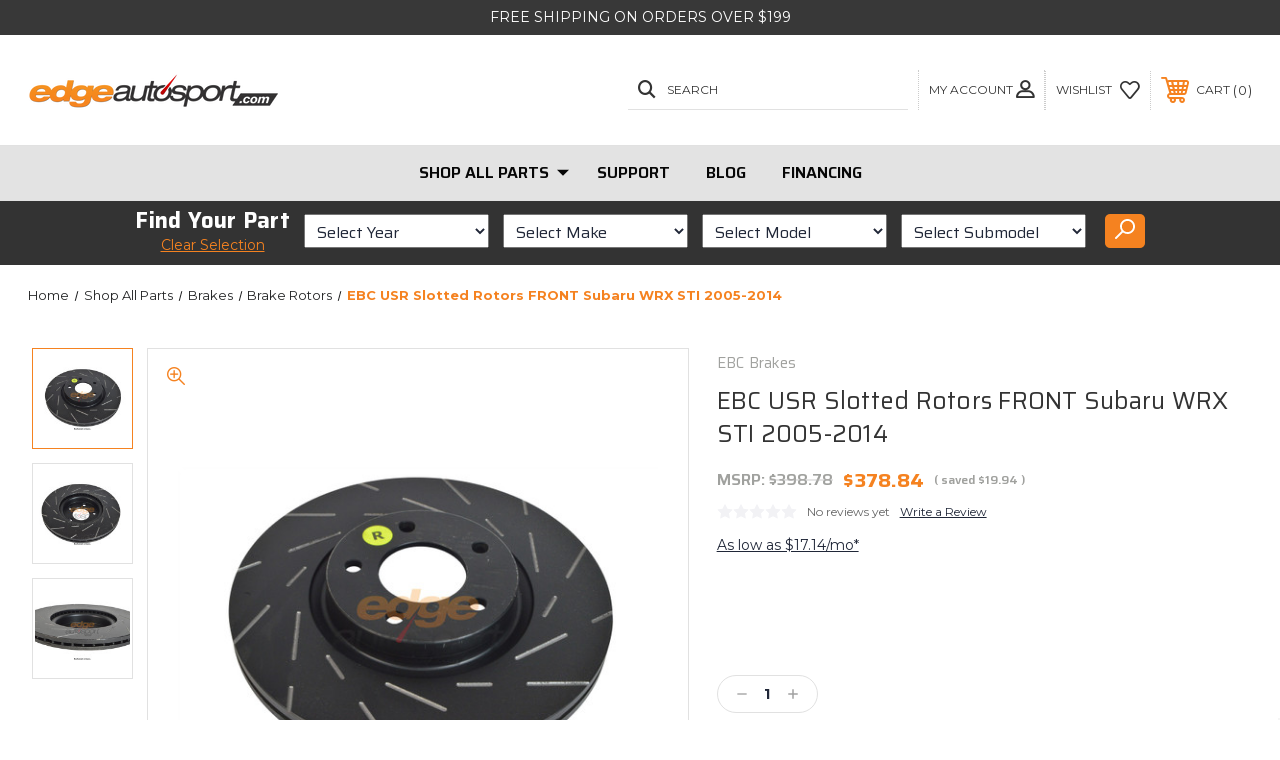

--- FILE ---
content_type: text/html; charset=UTF-8
request_url: https://edgeautosport.com/ebc-usr-slotted-rotors-front-subaru-wrx-sti-2005-2014/
body_size: 21944
content:




<!DOCTYPE html>
<html class="no-js" lang="en">
    <head>
        <style>
.header-section-search { display:none;}
</style>
        <!-- Messenger Chat Plugin Code -->
    <div id="fb-root"></div>

    <!-- Your Chat Plugin code -->
    <div id="fb-customer-chat" class="fb-customerchat">
    </div>

    <script>
      var chatbox = document.getElementById('fb-customer-chat');
      chatbox.setAttribute("page_id", "205343238616");
      chatbox.setAttribute("attribution", "biz_inbox");
    </script>

        <title>EBC USR Slotted Rotors FRONT Subaru WRX STI 2005-2014 - EdgeAutosport.com</title>
        <link rel="dns-prefetch preconnect" href="https://cdn11.bigcommerce.com/s-4f7bb" crossorigin><link rel="dns-prefetch preconnect" href="https://fonts.googleapis.com/" crossorigin><link rel="dns-prefetch preconnect" href="https://fonts.gstatic.com/" crossorigin>
        <meta property="product:price:amount" content="378.84" /><meta property="product:price:currency" content="USD" /><meta property="og:url" content="https://edgeautosport.com/ebc-usr-slotted-rotors-front-subaru-wrx-sti-2005-2014/" /><meta property="og:site_name" content="EdgeAutosport.com" /><meta name="keywords" content="mazdaspeed performance, subaru performance, mitsubishi performance, mazdaspeed aftermarket parts, subaru aftermarket parts, mitsubishi aftermarket parts"><link rel='canonical' href='https://edgeautosport.com/ebc-usr-slotted-rotors-front-subaru-wrx-sti-2005-2014/' /><meta name='platform' content='bigcommerce.stencil' /><meta property="og:type" content="product" />
<meta property="og:title" content="EBC USR Slotted Rotors FRONT Subaru WRX STI 2005-2014" />
<meta property="og:description" content="Fast shipping, amazing customer service, performance parts for your performance car, straight to your door." />
<meta property="og:image" content="https://cdn11.bigcommerce.com/s-4f7bb/products/8130/images/23741/USR_Rotors_1__53699.1473709182.500.750.jpg?c=2" />
<meta property="fb:admins" content="http://www.facebook.com/profile.php?id=757712621" />
<meta property="pinterest:richpins" content="enabled" />
        
         
        
        <script> src="https://checkout.getbread.com/bread.js" data-api-key="12ff296f-2831-4de5-aba1-f06963c09fe8"></script>
        
        <!-- BEGIN Preloading first images -->
        
        	<link rel="preload" href="https://cdn11.bigcommerce.com/s-4f7bb/images/stencil/500x659/products/8130/23741/USR_Rotors_1__53699.1473709182.jpg?c=2" as="image">
        
        
        
        
        
        <!-- END Preloading first images -->

        <link href="https://cdn11.bigcommerce.com/s-4f7bb/product_images/32x32-01.png?t=1721943671" rel="shortcut icon">
        <meta name="viewport" content="width=device-width, initial-scale=1, maximum-scale=1">

        <!-- ICOMOON LINKS START -->
        <style type="text/css">
            @font-face {
                font-family: 'icomoon';
                src:  url('https://cdn11.bigcommerce.com/s-4f7bb/stencil/19fc7e40-1f6c-013c-3b13-6ae7fa3fca95/e/95ca50b0-5aa7-013e-4d01-0efbd2ce9ce1/fonts/icomoon.eot?pdewnu');
                src:  url('https://cdn11.bigcommerce.com/s-4f7bb/stencil/19fc7e40-1f6c-013c-3b13-6ae7fa3fca95/e/95ca50b0-5aa7-013e-4d01-0efbd2ce9ce1/fonts/icomoon.eot?pdewnu#iefix') format('embedded-opentype'),
                      url('https://cdn11.bigcommerce.com/s-4f7bb/stencil/19fc7e40-1f6c-013c-3b13-6ae7fa3fca95/e/95ca50b0-5aa7-013e-4d01-0efbd2ce9ce1/fonts/icomoon.ttf?pdewnu') format('truetype'),
                      url('https://cdn11.bigcommerce.com/s-4f7bb/stencil/19fc7e40-1f6c-013c-3b13-6ae7fa3fca95/e/95ca50b0-5aa7-013e-4d01-0efbd2ce9ce1/fonts/icomoon.woff?pdewnu') format('woff'),
                      url('https://cdn11.bigcommerce.com/s-4f7bb/stencil/19fc7e40-1f6c-013c-3b13-6ae7fa3fca95/e/95ca50b0-5aa7-013e-4d01-0efbd2ce9ce1/fonts/icomoon.svg?pdewnu#icomoon') format('svg');
                font-weight: normal;
                font-style: normal;
                font-display: block;
            }
        </style>
        <!-- ICOMOON LINKS END -->
        
           <!--  <script src="//cdn.searchspring.net/search/v3/js/searchspring.catalog.js?4oqc7h" search="search_query" defer></script> -->
        
        <script>
            // Change document class from no-js to js so we can detect this in css
            document.documentElement.className = document.documentElement.className.replace('no-js', 'js');
        </script>

        <script>
            document.documentElement.className = document.documentElement.className.replace('no-js', 'js'); 
        </script>

        <script>
    function browserSupportsAllFeatures() {
        return window.Promise
            && window.fetch
            && window.URL
            && window.URLSearchParams
            && window.WeakMap
            // object-fit support
            && ('objectFit' in document.documentElement.style);
    }

    function loadScript(src) {
        var js = document.createElement('script');
        js.src = src;
        js.onerror = function () {
            console.error('Failed to load polyfill script ' + src);
        };
        document.head.appendChild(js);
    }

    if (!browserSupportsAllFeatures()) {
        loadScript('https://cdn11.bigcommerce.com/s-4f7bb/stencil/19fc7e40-1f6c-013c-3b13-6ae7fa3fca95/e/95ca50b0-5aa7-013e-4d01-0efbd2ce9ce1/dist/theme-bundle.polyfills.js');
    }
</script>

        <script>
            window.lazySizesConfig = window.lazySizesConfig || {};
            window.lazySizesConfig.loadMode = 1;
        </script>
        <script async src="https://cdn11.bigcommerce.com/s-4f7bb/stencil/19fc7e40-1f6c-013c-3b13-6ae7fa3fca95/e/95ca50b0-5aa7-013e-4d01-0efbd2ce9ce1/dist/theme-bundle.head_async.js"></script>

        <link href="https://fonts.googleapis.com/css?family=Saira:400,100,200,300,500,600,700,800,900%7CRoboto+Slab:400,100,200,300,500,600,700,800,900%7CMontserrat:400,400i,500,500i,600,600i,700,700i,900,900i%7CPlayfair+Display:&display=swap" rel="stylesheet">
        
        <link data-stencil-stylesheet href="https://cdn11.bigcommerce.com/s-4f7bb/stencil/19fc7e40-1f6c-013c-3b13-6ae7fa3fca95/e/95ca50b0-5aa7-013e-4d01-0efbd2ce9ce1/css/theme-85e46b10-b775-013e-f9fb-3eb9f4585005.css" rel="stylesheet">

        <!-- Start Tracking Code for analytics_facebook -->

<script>
!function(f,b,e,v,n,t,s){if(f.fbq)return;n=f.fbq=function(){n.callMethod?n.callMethod.apply(n,arguments):n.queue.push(arguments)};if(!f._fbq)f._fbq=n;n.push=n;n.loaded=!0;n.version='2.0';n.queue=[];t=b.createElement(e);t.async=!0;t.src=v;s=b.getElementsByTagName(e)[0];s.parentNode.insertBefore(t,s)}(window,document,'script','https://connect.facebook.net/en_US/fbevents.js');

fbq('set', 'autoConfig', 'false', '218326825240606');
fbq('dataProcessingOptions', ['LDU'], 0, 0);
fbq('init', '218326825240606', {"external_id":"e24cba80-6a91-4291-88cc-3ce81579d6b2"});
fbq('set', 'agent', 'bigcommerce', '218326825240606');

function trackEvents() {
    var pathName = window.location.pathname;

    fbq('track', 'PageView', {}, "");

    // Search events start -- only fire if the shopper lands on the /search.php page
    if (pathName.indexOf('/search.php') === 0 && getUrlParameter('search_query')) {
        fbq('track', 'Search', {
            content_type: 'product_group',
            content_ids: [],
            search_string: getUrlParameter('search_query')
        });
    }
    // Search events end

    // Wishlist events start -- only fire if the shopper attempts to add an item to their wishlist
    if (pathName.indexOf('/wishlist.php') === 0 && getUrlParameter('added_product_id')) {
        fbq('track', 'AddToWishlist', {
            content_type: 'product_group',
            content_ids: []
        });
    }
    // Wishlist events end

    // Lead events start -- only fire if the shopper subscribes to newsletter
    if (pathName.indexOf('/subscribe.php') === 0 && getUrlParameter('result') === 'success') {
        fbq('track', 'Lead', {});
    }
    // Lead events end

    // Registration events start -- only fire if the shopper registers an account
    if (pathName.indexOf('/login.php') === 0 && getUrlParameter('action') === 'account_created') {
        fbq('track', 'CompleteRegistration', {}, "");
    }
    // Registration events end

    

    function getUrlParameter(name) {
        var cleanName = name.replace(/[\[]/, '\[').replace(/[\]]/, '\]');
        var regex = new RegExp('[\?&]' + cleanName + '=([^&#]*)');
        var results = regex.exec(window.location.search);
        return results === null ? '' : decodeURIComponent(results[1].replace(/\+/g, ' '));
    }
}

if (window.addEventListener) {
    window.addEventListener("load", trackEvents, false)
}
</script>
<noscript><img height="1" width="1" style="display:none" alt="null" src="https://www.facebook.com/tr?id=218326825240606&ev=PageView&noscript=1&a=plbigcommerce1.2&eid="/></noscript>

<!-- End Tracking Code for analytics_facebook -->

<!-- Start Tracking Code for analytics_googleanalytics4 -->

<script data-cfasync="false" src="https://cdn11.bigcommerce.com/shared/js/google_analytics4_bodl_subscribers-358423becf5d870b8b603a81de597c10f6bc7699.js" integrity="sha256-gtOfJ3Avc1pEE/hx6SKj/96cca7JvfqllWA9FTQJyfI=" crossorigin="anonymous"></script>
<script data-cfasync="false">
  (function () {
    window.dataLayer = window.dataLayer || [];

    function gtag(){
        dataLayer.push(arguments);
    }

    function initGA4(event) {
         function setupGtag() {
            function configureGtag() {
                gtag('js', new Date());
                gtag('set', 'developer_id.dMjk3Nj', true);
                gtag('config', 'G-21PJYSRH70');
            }

            var script = document.createElement('script');

            script.src = 'https://www.googletagmanager.com/gtag/js?id=G-21PJYSRH70';
            script.async = true;
            script.onload = configureGtag;

            document.head.appendChild(script);
        }

        setupGtag();

        if (typeof subscribeOnBodlEvents === 'function') {
            subscribeOnBodlEvents('G-21PJYSRH70', false);
        }

        window.removeEventListener(event.type, initGA4);
    }

    

    var eventName = document.readyState === 'complete' ? 'consentScriptsLoaded' : 'DOMContentLoaded';
    window.addEventListener(eventName, initGA4, false);
  })()
</script>

<!-- End Tracking Code for analytics_googleanalytics4 -->

<!-- Start Tracking Code for analytics_siteverification -->

<script id="lender-script" src="https://ribon-apps.mybigcommerce.com/content/ribon-scripts/416dc451-ade5-4c98-b8ad-64041c0885f3.js?s=4f7bb&t=bread"></script>


<!-- End Tracking Code for analytics_siteverification -->


<script type="text/javascript" src="https://checkout-sdk.bigcommerce.com/v1/loader.js" defer ></script>
<script src="https://www.google.com/recaptcha/api.js" async defer></script>
<script type="text/javascript">
var BCData = {"product_attributes":{"sku":"USR1344","upc":null,"mpn":"USR1344","gtin":null,"weight":null,"base":true,"image":null,"price":{"without_tax":{"formatted":"$378.84","value":378.84,"currency":"USD"},"tax_label":"Tax","rrp_without_tax":{"formatted":"$398.78","value":398.78,"currency":"USD"},"saved":{"formatted":"$19.94","value":19.94,"currency":"USD"}},"stock":null,"instock":true,"stock_message":null,"purchasable":true,"purchasing_message":null,"call_for_price_message":null}};
</script>
    <script>
      var chatbox = document.getElementById('fb-customer-chat');
      chatbox.setAttribute("page_id", "205343238616");
      chatbox.setAttribute("attribution", "biz_inbox");
    </script>

    <!-- Your SDK code -->
    <script>
      window.fbAsyncInit = function() {
        FB.init({
          xfbml            : true,
          version          : 'v14.0'
        });
      };

      (function(d, s, id) {
        var js, fjs = d.getElementsByTagName(s)[0];
        if (d.getElementById(id)) return;
        js = d.createElement(s); js.id = id;
        js.src = 'https://connect.facebook.net/en_US/sdk/xfbml.customerchat.js';
        fjs.parentNode.insertBefore(js, fjs);
      }(document, 'script', 'facebook-jssdk'));
    </script><script>
			// Create a new style element
			var style = document.createElement('style');

			// Set the CSS rule in the style element
			style.innerHTML = ".form-checklist-checkbox~.form-label[for='radio-cod'] {display: none;}";

			// Append the style element to the head of the document
			document.head.appendChild(style);

			</script>

			<script> window.process = { env : {} };</script>
			<script defer id="lender-script" src="https://ribon-apps.mybigcommerce.com/content/ribon-scripts/416dc451-ade5-4c98-b8ad-64041c0885f3.js?s=4f7bb&t=bread">
			</script>
 <script data-cfasync="false" src="https://microapps.bigcommerce.com/bodl-events/1.9.4/index.js" integrity="sha256-Y0tDj1qsyiKBRibKllwV0ZJ1aFlGYaHHGl/oUFoXJ7Y=" nonce="" crossorigin="anonymous"></script>
 <script data-cfasync="false" nonce="">

 (function() {
    function decodeBase64(base64) {
       const text = atob(base64);
       const length = text.length;
       const bytes = new Uint8Array(length);
       for (let i = 0; i < length; i++) {
          bytes[i] = text.charCodeAt(i);
       }
       const decoder = new TextDecoder();
       return decoder.decode(bytes);
    }
    window.bodl = JSON.parse(decodeBase64("[base64]"));
 })()

 </script>

<script nonce="">
(function () {
    var xmlHttp = new XMLHttpRequest();

    xmlHttp.open('POST', 'https://bes.gcp.data.bigcommerce.com/nobot');
    xmlHttp.setRequestHeader('Content-Type', 'application/json');
    xmlHttp.send('{"store_id":"148857","timezone_offset":"-7.0","timestamp":"2026-01-16T00:25:40.38162500Z","visit_id":"775fd75f-3b54-4bb6-ac83-0aca860e1c8b","channel_id":1}');
})();
</script>


    </head>
    <body class="outdoors product">
        
        <svg data-src="https://cdn11.bigcommerce.com/s-4f7bb/stencil/19fc7e40-1f6c-013c-3b13-6ae7fa3fca95/e/95ca50b0-5aa7-013e-4d01-0efbd2ce9ce1/img/icon-sprite.svg" class="icons-svg-sprite"></svg>

        <div class="custom-banners top"> 
        <div class="static-banner">
            <div class="container">
                <div class="static-banner-left center show">
                        <p>free shipping on orders over $199</p>
                </div>
            </div> 
        </div>
</div>
<header class="header left" sticky="true" role="banner">    
    <div class="container">
        <div class="main-header">
            <a href="#" class="mobileMenu-toggle show" data-mobile-menu-toggle="menu">
                <span class="mobileMenu-toggleIcon">Toggle menu</span>
            </a> 
            <div class="header-middle show">
                    <div class="header-logo header-logo--left logo-image">
                        <a href="https://edgeautosport.com/" class="header-logo__link">
            <div class="header-logo-image-container">
                <img class="header-logo-image" src="https://cdn11.bigcommerce.com/s-4f7bb/images/stencil/250x100/eas-logo_02_1586848950__51482.original.png" alt="EdgeAutosport.com" title="EdgeAutosport.com">
            </div>
</a>
                    </div>
            </div>
            <div class="leftside-header">
            <div class="header-left show">
                <ul class="navUser-section navUser-section--alt">
                    <li class="navUser-item navUser-item--account show">
                        <a class="navUser-action" href="javascript:void(0)">
                            <span class="show myacc-title">my account</span>
                            <span class="icon-profile show theme-icon" data-icon="&#xe913;"></span>
                        </a>
                        <div class="account-dropdown">
                                <a class="navUser-action" href="/login.php">
                                    <span class="icon-lock show theme-icon" data-icon="&#xe907;"></span>
                                    <span class="show">Sign in</span>
                                </a>
                                    <a class="navUser-action" href="/login.php?action=create_account">
                                        <span class="icon-edit-1 show theme-icon" data-icon="&#xe903;"></span>
                                        <span class="show">Register</span>
                                    </a>
                        </div>
                    </li> 
                    <li class="navUser-item navUser-item--search show">
                        <a class="navUser-action navUser-action--quickSearch" href="javascript:void(0)" data-search="quickSearch" aria-controls="quickSearch" aria-expanded="false">
                            <span class="icon-search show theme-icon" data-icon="&#xe90e;"></span>
                            <span class="show">Search</span>
                        </a>
                    </li>
                </ul>
                <div class="dropdown dropdown--quickSearch" id="quickSearch" aria-hidden="true" tabindex="-1" data-prevent-quick-search-close>
                    	<form class="form quick-search" action="/search.php">
	    <style> visibility: hidden;
	    display: none;</style>
        <fieldset class="form-fieldset">
            <div class="form-field">
                <label class="is-srOnly" for=>Search</label>
                <input class="form-input quick-search-input"
                       data-search-quick
                       name="search_query" 
					   id="search_query"
                       data-error-message="Search field cannot be empty."
                       placeholder="Search the store"
                       autocomplete="off"
                >
            </div>
        </fieldset>
    </form>
    <section class="quickSearchResults" data-bind="html: results"></section>
    
                </div>
            </div>
            <div class="header-right show">
                <nav class="navUser">
    <ul class="navUser-section navUser-section--alt">
        
        <li class="navUser-item show">
            <a class="navUser-action navUser-item--compare" href="/compare" data-compare-nav>
                <span class="icon-random show theme-icon" data-icon="&#xe914;"></span>
                <span class="show countPill countPill--positive countPill--alt"></span>
            </a>
        </li>
        <li class="navUser-item navUser-item--wishlist show">
            <a class="navUser-action" href="/wishlist.php">
                <span class="show">wishlist</span>
                <span class="icon-wishlist show theme-icon" data-icon="&#xe919;"></span>
            </a>
        </li>
        <li class="navUser-item navUser-item--cart show">
            <a
                class="navUser-action"
                data-cart-preview
                data-dropdown="cart-preview-dropdown"
                data-options="align:right"
                href="/cart.php">
                <span class="icon-shopping-cart show theme-icon" data-icon="&#xe916;"></span>
                <span class="navUser-item-cartLabel show">Cart</span> 
                <span class="countPill cart-quantity show"></span>
            </a>

            <div class="dropdown-menu" id="cart-preview-dropdown" data-dropdown-content aria-hidden="true"></div>
        </li>
    </ul>
</nav>
            </div>
            </div>
        </div>  
    </div>

    
    <div class="navPages-container" id="menu" data-menu>
        <nav class="navPages">
    <div class="navPages-quickSearch">
        	<form class="form quick-search" action="/search.php">
	    <style> visibility: hidden;
	    display: none;</style>
        <fieldset class="form-fieldset">
            <div class="form-field">
                <label class="is-srOnly" for=>Search</label>
                <input class="form-input quick-search-input"
                       data-search-quick
                       name="search_query" 
					   id="search_query"
                       data-error-message="Search field cannot be empty."
                       placeholder="Search the store"
                       autocomplete="off"
                >
            </div>
        </fieldset>
    </form>
    <section class="quickSearchResults" data-bind="html: results"></section>
    
    </div>
    <ul class="navPages-list desktop-menu">
            <li class="navPages-item menu-6-columns">
                <a class=" show navPages-action has-subMenu" href="https://edgeautosport.com/categories/.html">
   Shop All Parts 
    <i class="icon navPages-action-moreIcon" aria-hidden="true">
        <span class="icon-multimedia theme-icon" data-icon="&#xe902;"></span>
    </i>
</a> 
<span class="show custom_icon main_icon">
    <i class="icon navPages-action-moreIcon" aria-hidden="true">
        <span class="icon-multimedia theme-icon" data-icon="&#xe902;"></span>
    </i>
</span> 
<div class="navPage-subMenu " id="navPages-638" aria-hidden="true" tabindex="-1">
    <ul class="navPage-subMenu-list level-1 ">
            <li class="navPage-subMenu-item">
                    <a class="navPage-subMenu-action navPages-action" href="https://edgeautosport.com/categories/brakes.html">Brakes</a>
            </li>
            <li class="navPage-subMenu-item">
                    <a class="navPage-subMenu-action navPages-action" href="https://edgeautosport.com/categories/drivetrain.html">Drivetrain</a>
            </li>
            <li class="navPage-subMenu-item">
                    <a class="navPage-subMenu-action navPages-action" href="https://edgeautosport.com/categories/engine.html">Engine</a>
            </li>
            <li class="navPage-subMenu-item">
                    <a class="navPage-subMenu-action navPages-action" href="https://edgeautosport.com/categories/exhaust.html">Exhaust</a>
            </li>
            <li class="navPage-subMenu-item">
                    <a class="navPage-subMenu-action navPages-action" href="https://edgeautosport.com/categories/exterior.html">Exterior</a>
            </li>
            <li class="navPage-subMenu-item">
                    <a class="navPage-subMenu-action navPages-action" href="https://edgeautosport.com/categories/garage.html">Garage</a>
            </li>
            <li class="navPage-subMenu-item">
                    <a class="navPage-subMenu-action navPages-action" href="https://edgeautosport.com/categories/intake.html">Intake</a>
            </li>
            <li class="navPage-subMenu-item">
                    <a class="navPage-subMenu-action navPages-action" href="https://edgeautosport.com/categories/interior.html">Interior</a>
            </li>
            <li class="navPage-subMenu-item">
                    <a class="navPage-subMenu-action navPages-action" href="https://edgeautosport.com/categories/lifestyle.html">Lifestyle</a>
            </li>
            <li class="navPage-subMenu-item">
                    <a class="navPage-subMenu-action navPages-action" href="https://edgeautosport.com/categories/supercharger.html">Supercharger</a>
            </li>
            <li class="navPage-subMenu-item">
                    <a class="navPage-subMenu-action navPages-action" href="https://edgeautosport.com/categories/suspension.html">Suspension</a>
            </li>
            <li class="navPage-subMenu-item">
                    <a class="navPage-subMenu-action navPages-action" href="https://edgeautosport.com/categories/towing.html">Towing</a>
            </li>
            <li class="navPage-subMenu-item">
                    <a class="navPage-subMenu-action navPages-action" href="https://edgeautosport.com/categories/shop-all-parts/turbo-system.html">Turbo System</a>
            </li>
            <li class="navPage-subMenu-item">
                    <a class="navPage-subMenu-action navPages-action" href="https://edgeautosport.com/categories/wheels.html">Wheels</a>
            </li>
    </ul>
</div>
            </li>
        

             
             
             
	           
	                <div class="navPages-list navPages-dropdown navPages-list-depth-max desktop-menu">
	<li class="navPages-item navPages-dropdown-child">
		    <a class="navPages-action" href="https://support.edgeautosport.com/kb-tickets/new">Support</a>
	</li>
</div>
	           

            


             
             
             
	           
	                <div class="navPages-list navPages-dropdown navPages-list-depth-max desktop-menu">
	<li class="navPages-item navPages-dropdown-child">
		    <a class="navPages-action" href="http://blog.edgeautosport.com/">Blog</a>
	</li>
</div>
	           

            


             
             
             
	           
	                <div class="navPages-list navPages-dropdown navPages-list-depth-max desktop-menu">
	<li class="navPages-item navPages-dropdown-child">
		    <a class="navPages-action" href="https://edgeautosport.com/financing/">Financing</a>
	</li>
</div>
	           

            

			
             

    </ul>
    
    
    <ul class="navPages-list mobile-menu">
            <li class="navPages-item menu-6-columns">
                <a class=" show navPages-action has-subMenu" href="https://edgeautosport.com/categories/.html">
   Shop All Parts 
    <i class="icon navPages-action-moreIcon" aria-hidden="true">
        <span class="icon-multimedia theme-icon" data-icon="&#xe902;"></span>
    </i>
</a> 
<span class="show custom_icon main_icon">
    <i class="icon navPages-action-moreIcon" aria-hidden="true">
        <span class="icon-multimedia theme-icon" data-icon="&#xe902;"></span>
    </i>
</span> 
<div class="navPage-subMenu " id="navPages-638" aria-hidden="true" tabindex="-1">
    <ul class="navPage-subMenu-list level-1 ">
            <li class="navPage-subMenu-item">
                    <a class="navPage-subMenu-action navPages-action" href="https://edgeautosport.com/categories/brakes.html">Brakes</a>
            </li>
            <li class="navPage-subMenu-item">
                    <a class="navPage-subMenu-action navPages-action" href="https://edgeautosport.com/categories/drivetrain.html">Drivetrain</a>
            </li>
            <li class="navPage-subMenu-item">
                    <a class="navPage-subMenu-action navPages-action" href="https://edgeautosport.com/categories/engine.html">Engine</a>
            </li>
            <li class="navPage-subMenu-item">
                    <a class="navPage-subMenu-action navPages-action" href="https://edgeautosport.com/categories/exhaust.html">Exhaust</a>
            </li>
            <li class="navPage-subMenu-item">
                    <a class="navPage-subMenu-action navPages-action" href="https://edgeautosport.com/categories/exterior.html">Exterior</a>
            </li>
            <li class="navPage-subMenu-item">
                    <a class="navPage-subMenu-action navPages-action" href="https://edgeautosport.com/categories/garage.html">Garage</a>
            </li>
            <li class="navPage-subMenu-item">
                    <a class="navPage-subMenu-action navPages-action" href="https://edgeautosport.com/categories/intake.html">Intake</a>
            </li>
            <li class="navPage-subMenu-item">
                    <a class="navPage-subMenu-action navPages-action" href="https://edgeautosport.com/categories/interior.html">Interior</a>
            </li>
            <li class="navPage-subMenu-item">
                    <a class="navPage-subMenu-action navPages-action" href="https://edgeautosport.com/categories/lifestyle.html">Lifestyle</a>
            </li>
            <li class="navPage-subMenu-item">
                    <a class="navPage-subMenu-action navPages-action" href="https://edgeautosport.com/categories/supercharger.html">Supercharger</a>
            </li>
            <li class="navPage-subMenu-item">
                    <a class="navPage-subMenu-action navPages-action" href="https://edgeautosport.com/categories/suspension.html">Suspension</a>
            </li>
            <li class="navPage-subMenu-item">
                    <a class="navPage-subMenu-action navPages-action" href="https://edgeautosport.com/categories/towing.html">Towing</a>
            </li>
            <li class="navPage-subMenu-item">
                    <a class="navPage-subMenu-action navPages-action" href="https://edgeautosport.com/categories/shop-all-parts/turbo-system.html">Turbo System</a>
            </li>
            <li class="navPage-subMenu-item">
                    <a class="navPage-subMenu-action navPages-action" href="https://edgeautosport.com/categories/wheels.html">Wheels</a>
            </li>
    </ul>
</div>
            </li>
             
             
             
             <li class="navPages-item menu-6-columns">
                        <a class="navPages-action" href="https://support.edgeautosport.com/kb-tickets/new">Support</a>
            </li>

             <li class="navPages-item menu-6-columns">
                        <a class="navPages-action" href="http://blog.edgeautosport.com/">Blog</a>
            </li>

             <li class="navPages-item menu-6-columns">
                        <a class="navPages-action" href="https://edgeautosport.com/financing/">Financing</a>
            </li>

             
             

    </ul>
    
    
    <ul class="navPages-list navPages-list--user">
            <li class="navPages-item">
                <a class="navPages-action" href="/login.php">Sign in</a>
                    or <a class="navPages-action" href="/login.php?action=create_account">Register</a>
            </li>
            <li class="navPages-item">
                    <ul class="socialLinks socialLinks--alt">
            <li class="socialLinks-item">
                <a class="icon icon--facebook" href="http://www.facebook.com/edgeautosport" target="_blank" rel="noopener">
                    <svg><use xlink:href="#icon-facebook" /></svg>
                </a>
            </li>
            <li class="socialLinks-item">
                <a class="icon icon--instagram" href="https://www.instagram.com/edgeautosport/" target="_blank" rel="noopener">
                    <svg><use xlink:href="#icon-instagram" /></svg>
                </a>
            </li>
            <li class="socialLinks-item">
                <a class="icon icon--youtube" href="http://www.youtube.com/edgeautosport" target="_blank" rel="noopener">
                    <svg><use xlink:href="#icon-youtube" /></svg>
                </a>
            </li>
            <li class="socialLinks-item">
                <a class="icon icon--rss" href="http://edgeautosport.com/rss-syndication/?__hstc=43953530.98b6dad3a669c29206e4f99cb8b95909.1434127256018.1434127256018.1434127256018.1&amp;__hssc=43953530.1.1434127256018&amp;__hsfp=994101665" target="_blank" rel="noopener">
                    <svg><use xlink:href="#icon-rss" /></svg>
                </a>
            </li>
    </ul>
            </li>
    </ul>
</nav>
    </div>
</header>
<div class="header_placeholder"></div>
<div data-content-region="header_bottom--global"><div data-layout-id="228f61e4-e072-4ee7-bbd5-c937be6c5c92">       <div data-sub-layout-container="343e7498-90a4-4ebc-8ac6-10d6068a450a" data-layout-name="Layout">
    <style data-container-styling="343e7498-90a4-4ebc-8ac6-10d6068a450a">
        [data-sub-layout-container="343e7498-90a4-4ebc-8ac6-10d6068a450a"] {
            box-sizing: border-box;
            display: flex;
            flex-wrap: wrap;
            z-index: 0;
            position: relative;
            height: ;
            padding-top: 0px;
            padding-right: 0px;
            padding-bottom: 0px;
            padding-left: 0px;
            margin-top: 0px;
            margin-right: 0px;
            margin-bottom: 0px;
            margin-left: 0px;
            border-width: 0px;
            border-style: solid;
            border-color: #333333;
        }

        [data-sub-layout-container="343e7498-90a4-4ebc-8ac6-10d6068a450a"]:after {
            display: block;
            position: absolute;
            top: 0;
            left: 0;
            bottom: 0;
            right: 0;
            background-size: cover;
            z-index: auto;
        }
    </style>

    <div data-sub-layout="0b9a3d92-9dc7-4bfb-86c9-b424dafd4ea5">
        <style data-column-styling="0b9a3d92-9dc7-4bfb-86c9-b424dafd4ea5">
            [data-sub-layout="0b9a3d92-9dc7-4bfb-86c9-b424dafd4ea5"] {
                display: flex;
                flex-direction: column;
                box-sizing: border-box;
                flex-basis: 100%;
                max-width: 100%;
                z-index: 0;
                position: relative;
                height: ;
                padding-top: 0px;
                padding-right: 10.5px;
                padding-bottom: 0px;
                padding-left: 10.5px;
                margin-top: 0px;
                margin-right: 0px;
                margin-bottom: 0px;
                margin-left: 0px;
                border-width: 0px;
                border-style: solid;
                border-color: #333333;
                justify-content: center;
            }
            [data-sub-layout="0b9a3d92-9dc7-4bfb-86c9-b424dafd4ea5"]:after {
                display: block;
                position: absolute;
                top: 0;
                left: 0;
                bottom: 0;
                right: 0;
                background-size: cover;
                z-index: auto;
            }
            @media only screen and (max-width: 700px) {
                [data-sub-layout="0b9a3d92-9dc7-4bfb-86c9-b424dafd4ea5"] {
                    flex-basis: 100%;
                    max-width: 100%;
                }
            }
        </style>
        <div data-widget-id="c719a10e-ae3f-4e85-835a-f1a760489d61" data-placement-id="c6a9f73d-e863-49fc-9771-6dc9d1a82760" data-placement-status="ACTIVE"><script src="https://connect.breadpayments.com/sdk.js"></script>


 <script>    

    var placements = [
    {
      allowCheckout: false,
      domID: "bread-placement-1",
    },
    {
      allowCheckout: false,
      domID: "bread-promo bread-modal-button",
    },
      ];
  
      BreadPayments.setup({ 
    integrationKey: "4ade4d27-9b63-4442-9ffe-e6f1b8f76098"
        });
  
      BreadPayments.registerPlacements(placements);
      
      BreadPayments.on("INSTALLMENT:APPLICATION_CHECKOUT", () => {});
  
      BreadPayments.on("INSTALLMENT:APPLICATION_DECISIONED", () => {});

        </script>
    
    
</div>
        <div data-widget-id="58c086cd-433f-432a-a8b3-39eb847e93d4" data-placement-id="74bc2b83-544d-4a6c-b836-718173ba9e13" data-placement-status="ACTIVE"><style>
    body{

        margin:0;
    }

    /*body.product .sm-part-finder-container{
        display: none;
    }*/

    body.ysw-show-part-finder{
        position: relative;
    }
    body.product.ysw-show-part-finder .sm-part-finder-container{
        display:block;
    }

    body.ysw-show-part-finder .part-finder-overlay{
        position: fixed; /* Sit on top of the page content */
          display: block; /* Hidden by default */
          width: 100%; /* Full width (cover the whole page) */
          height: 100%; /* Full height (cover the whole page) */
          top: 0;
          left: 0;
          right: 0;
          bottom: 0;
          background-color: rgba(0,0,0,0.5); /* Black background with opacity */
          z-index: 1; /* Specify a stack order in case you're using a different order for other elements */
          cursor: pointer; /* Add a pointer on hover */
    }

    body.ysw-show-part-finder .sm-part-finder-container .sm-part-finder-selector{
        /*position: absolute;
        max-width:450px;
        padding:;
        top:50px;
        left:0px;
        right:0px;
        margin:0 auto;*/
        display:block;
        z-index: 2;
    }

    .sm-part-finder-container{
      
        margin:0 -10.5px;
        background:#333; 
        padding: 5px 0px;      
    }
    .sm-part-finder-container .selected-vehicle{
        color:#f58220;
        text-align: center;
        font-size: 22px;
        font-weight: 700;
        margin:0;
        font-family: Saira;
        text-decoration: none;
    }
    .sm-part-finder-container .change-vehicle{
        color: #fff;
        font-size: 16px;
        font-family: Saira;
        text-decoration: none;
    }
    .sm-part-finder-container .change-vehicle.not-selected{
        color:#f58220;
        text-align: center;
        font-size: 22px;
        font-weight: 700;
        margin:0;
        font-family: Saira;
        text-decoration: none;
    }
    body.ysw-show-part-finder .sm-part-finder-container .selected-vehicle,
    body.ysw-show-part-finder .sm-part-finder-container .change-vehicle{
        display: none;
    }

    .sm-part-finder-container .mobile{display: none;}
    .sm-part-finder-selector {
        text-align: center;
    }
    .sm-part-finder-selector .clear-selection{
        color:#f58220;
    }
    .sm-part-finder-selector .col{
        display:inline-block;
        vertical-align: middle;
        padding: 0 5px 5px;
        box-sizing: border-box;
    }
    .sm-part-finder-container h4{
        text-align:center;
        color:#fff;
        font-size: 22px;
        font-weight: 700;
        margin:0;
        font-family: Saira;
    }
    .sm-part-finder-selector .select2-container{
        text-align: left;
    }
    .sm-part-finder-selector select {
        display: block;
        float: none;
        font-size: 16px;
        height: 34px;
        margin: 0 auto;
        padding: 4px 8px;
        width: 185px;
        text-align: left;
        font-family: Saira;
        cursor: pointer;
    }
    .sm-part-finder-selector button{
        cursor: pointer;
        display:inline-block;
        padding: 5px;
        font-family: Saira;
        text-transform: uppercase;
        font-weight:bold;
        height: 34px;
        margin-left: 5px;
        width:40px;
        background:#f58220;
        border: none;
        color: #fff;
        text-transform: uppercase;
        text-align: center;
        border-radius: 5px;
        -moz-border-radius: 5px;
        -webkit-border-radius: 5px;
    }

    .sm-part-finder-selector .search-icon path{
        background-color: #b82020;
        color: #ffffff;
        fill:#ffffff;
    }



.hidden-desktop{
    display: none;
}


@media only screen and (max-width: 768px) {

.sm-part-finder-container{
    text-align: center;
    padding:10px;
}
    .sm-part-finder-container .sm-part-finder-selector{
        display:none;
    }


    body.ysw-show-part-finder .part-finder-overlay{
        display: block;
    }

 body.ysw-show-part-finder .sm-part-finder-selector .col {
        display:block;
        margin-bottom:10px;
    }

    .sm-part-finder-container h4{
        margin: 0 0 10px ;
    }
    .sm-part-finder-container .mobile{display: block;}
    .sm-part-finder-selector .col {
        display:block;
        margin-bottom:10px;
    }

    .sm-part-finder-selector select {
        width: 100%
    }
    .sm-part-finder-selector button{
        width:49%;
    }


    .hidden-desktop{
        display: block;
    }
}
</style>
<div class="sm-part-finder-container" id="ysw-part-finder">
    <form action="" class="sm-part-finder-selector">
        <div class="col"><h4>Find Your Part</h4><a href="#" id="title-clear" class="clear-selection">Clear Selection</a></div>
        <div class="col"><select name="" id="ysw-year"><option value="">Select Year</option></select></div>
        <div class="col"><select name="" id="ysw-make"><option value="">Select Make</option></select></div>
        <div class="col"><select name="" id="ysw-model"><option value="">Select Model</option></select></div>
        <div class="col"><select name="" id="ysw-submodel"><option value="">Select Submodel</option></select></div>
        <div class="col mobile"><button id="ysw-button"><svg id="4ac27148-77cc-41b2-a786-e1970722f97f" class="search-icon" xmlns="http://www.w3.org/2000/svg" viewBox="0 0 1400 1400" height="20px" width="20px"><path d="M219.23,1580.77a65.58,65.58,0,0,0,92.79,0l441.31-441.3A522.25,522.25,0,0,0,1075,1250c289.48,0,525-235.52,525-525s-235.52-525-525-525S550,435.52,550,725a522.12,522.12,0,0,0,110.53,321.67L219.23,1488A65.58,65.58,0,0,0,219.23,1580.77ZM681.25,725c0-217.13,176.62-393.75,393.75-393.75S1468.75,507.87,1468.75,725,1292.13,1118.75,1075,1118.75,681.25,942.13,681.25,725Z" transform="translate(-200 -200)" fill="#010101"></path></svg></button></div>
    </form>

    <div class="hidden-desktop">
        <div class="selected-vehicle"></div>
        <a href="#" class="not-selected change-vehicle">Select Vehicle</a>
    </div>
</div>
</div>
    </div>
</div>

</div></div>
<div data-content-region="header_bottom"></div>
        <div class="body" data-currency-code="USD">
     
    <div class="container"> 
    	
    <nav aria-label="Breadcrumb">
    <ol class="breadcrumbs" itemscope itemtype="http://schema.org/BreadcrumbList">
                <li class="breadcrumb " itemprop="itemListElement" itemscope itemtype="http://schema.org/ListItem">
                    <a class="breadcrumb-label"
                       itemprop="item"
                       href="https://edgeautosport.com/"
                       
                    >
                        <span itemprop="name">Home</span>
                    </a>
                    <meta itemprop="position" content="1" />
                </li>
                <li class="breadcrumb " itemprop="itemListElement" itemscope itemtype="http://schema.org/ListItem">
                    <a class="breadcrumb-label"
                       itemprop="item"
                       href="https://edgeautosport.com/categories/.html"
                       
                    >
                        <span itemprop="name">Shop All Parts</span>
                    </a>
                    <meta itemprop="position" content="2" />
                </li>
                <li class="breadcrumb " itemprop="itemListElement" itemscope itemtype="http://schema.org/ListItem">
                    <a class="breadcrumb-label"
                       itemprop="item"
                       href="https://edgeautosport.com/categories/brakes.html"
                       
                    >
                        <span itemprop="name">Brakes</span>
                    </a>
                    <meta itemprop="position" content="3" />
                </li>
                <li class="breadcrumb " itemprop="itemListElement" itemscope itemtype="http://schema.org/ListItem">
                    <a class="breadcrumb-label"
                       itemprop="item"
                       href="https://edgeautosport.com/categories/brakes/brake-rotors.html"
                       
                    >
                        <span itemprop="name">Brake Rotors</span>
                    </a>
                    <meta itemprop="position" content="4" />
                </li>
                <li class="breadcrumb is-active" itemprop="itemListElement" itemscope itemtype="http://schema.org/ListItem">
                    <a class="breadcrumb-label"
                       itemprop="item"
                       href="https://edgeautosport.com/ebc-usr-slotted-rotors-front-subaru-wrx-sti-2005-2014/"
                       aria-current="page"
                    >
                        <span itemprop="name">EBC USR Slotted Rotors FRONT Subaru WRX STI 2005-2014</span>
                    </a>
                    <meta itemprop="position" content="5" />
                </li>
    </ol>
</nav>

    


    <div itemscope itemtype="http://schema.org/Product">
        

<div class="productView" >
    <section class="productView-details">
        <div class="productView-product"> 
                <h2 class="productView-brand" itemprop="brand" itemscope itemtype="http://schema.org/Brand">
                    <a href="https://edgeautosport.com/brands/EBC-Brakes.html" itemprop="url"><span itemprop="name">EBC Brakes</span></a>
                </h2>
            <h1 class="productView-title" itemprop="name">EBC USR Slotted Rotors FRONT Subaru WRX STI 2005-2014</h1>
            
            
            <div class="price-rating with-price ">
	            
                    <div class="productView-price show">
                        
    
    
    
    
        <div class="price-section price-section--withoutTax rrp-price--withoutTax" >
            MSRP:
            <span data-product-rrp-price-without-tax class="price price--rrp"> 
                $398.78
            </span>
        </div>
        <div class="price-section price-section--withoutTax non-sale-price--withoutTax" style="display: none;">
            Was:
            <span data-product-non-sale-price-without-tax class="price price--non-sale">
                
            </span>
        </div>
        <div class="price-section price-section--withoutTax actual-price" itemprop="offers" itemscope itemtype="http://schema.org/Offer">
            <span class="price-label" >
                
            </span>
            <span class="price-now-label" style="display: none;">
                SALE PRICE:
            </span>
            <span data-product-price-without-tax class="price price--withoutTax">$378.84</span>
                <meta itemprop="availability" itemtype="http://schema.org/ItemAvailability"
                    content="http://schema.org/InStock">
                <meta itemprop="itemCondition" itemtype="http://schema.org/OfferItemCondition" content="http://schema.org/Condition">
                <meta itemprop="priceCurrency" content="USD">
                <meta itemprop="url" content="https://edgeautosport.com/ebc-usr-slotted-rotors-front-subaru-wrx-sti-2005-2014/">
                <div itemprop="priceSpecification" itemscope itemtype="http://schema.org/PriceSpecification">
                    <meta itemprop="price" content="378.84">
                    <meta itemprop="priceCurrency" content="USD">
                    <meta itemprop="valueAddedTaxIncluded" content="false">
                </div>
        </div>
         <div class="price-section price-section--saving price saved-price" >
                <span class="price">( saved</span>
                <span data-product-price-saved class="price price--saving">
                    $19.94
                </span>
                <span class="price">)</span>
         </div>
                    </div>
                
                

                <div class="productView-rating show">
                                <span class="icon icon--ratingEmpty">
            <svg>
                <use xlink:href="#icon-star" />
            </svg>
        </span>
        <span class="icon icon--ratingEmpty">
            <svg>
                <use xlink:href="#icon-star" />
            </svg>
        </span>
        <span class="icon icon--ratingEmpty">
            <svg>
                <use xlink:href="#icon-star" />
            </svg>
        </span>
        <span class="icon icon--ratingEmpty">
            <svg>
                <use xlink:href="#icon-star" />
            </svg>
        </span>
        <span class="icon icon--ratingEmpty">
            <svg>
                <use xlink:href="#icon-star" />
            </svg>
        </span>
                        <span class="productView-reviewLink product_review_count">
                                No reviews yet
                        </span>
                        <span class="productView-reviewLink">
                            <a href="https://edgeautosport.com/ebc-usr-slotted-rotors-front-subaru-wrx-sti-2005-2014/"
                               data-reveal-id="modal-review-form">
                               Write a Review
                            </a>
                        </span>
                        <div id="modal-review-form" class="modal" data-reveal>
    
    
    
    
    <div class="modal-header">
        <h2 class="modal-header-title">Write a Review</h2>
        <a href="#" class="modal-close" aria-label="Close" role="button">
            <span aria-hidden="true">&#215;</span>
        </a>
    </div>
    <div class="modal-body">
        <div class="writeReview-productDetails">
            <div class="writeReview-productImage-container">
                <img src="https://cdn11.bigcommerce.com/s-4f7bb/images/stencil/500x659/products/8130/23741/USR_Rotors_1__53699.1473709182.jpg?c=2" alt="EBC USR Slotted Rotors FRONT Subaru WRX STI 2005-2014" title="EBC USR Slotted Rotors FRONT Subaru WRX STI 2005-2014" data-sizes="auto"
    srcset="https://cdn11.bigcommerce.com/s-4f7bb/images/stencil/80w/products/8130/23741/USR_Rotors_1__53699.1473709182.jpg?c=2"
data-srcset="https://cdn11.bigcommerce.com/s-4f7bb/images/stencil/80w/products/8130/23741/USR_Rotors_1__53699.1473709182.jpg?c=2 80w, https://cdn11.bigcommerce.com/s-4f7bb/images/stencil/160w/products/8130/23741/USR_Rotors_1__53699.1473709182.jpg?c=2 160w, https://cdn11.bigcommerce.com/s-4f7bb/images/stencil/320w/products/8130/23741/USR_Rotors_1__53699.1473709182.jpg?c=2 320w, https://cdn11.bigcommerce.com/s-4f7bb/images/stencil/640w/products/8130/23741/USR_Rotors_1__53699.1473709182.jpg?c=2 640w, https://cdn11.bigcommerce.com/s-4f7bb/images/stencil/960w/products/8130/23741/USR_Rotors_1__53699.1473709182.jpg?c=2 960w, https://cdn11.bigcommerce.com/s-4f7bb/images/stencil/1280w/products/8130/23741/USR_Rotors_1__53699.1473709182.jpg?c=2 1280w, https://cdn11.bigcommerce.com/s-4f7bb/images/stencil/1920w/products/8130/23741/USR_Rotors_1__53699.1473709182.jpg?c=2 1920w, https://cdn11.bigcommerce.com/s-4f7bb/images/stencil/2560w/products/8130/23741/USR_Rotors_1__53699.1473709182.jpg?c=2 2560w"

class="lazyload"

 />
            </div>
            <h6 class="product-brand">EBC Brakes</h6>
            <h5 class="product-title">EBC USR Slotted Rotors FRONT Subaru WRX STI 2005-2014</h5>
        </div>
        <form class="form writeReview-form" action="/postreview.php" method="post">
            <fieldset class="form-fieldset">
                <div class="form-field">
                    <label class="form-label" for="rating-rate">Rating
                        <small>*</small>
                    </label>
                    <!-- Stars -->
                    <!-- TODO: Review Stars need to be componentised, both for display and input -->
                    <select id="rating-rate" class="form-select" name="revrating">
                        <option value="">Select Rating</option>
                                <option value="1">1 star (worst)</option>
                                <option value="2">2 stars</option>
                                <option value="3">3 stars (average)</option>
                                <option value="4">4 stars</option>
                                <option value="5">5 stars (best)</option>
                    </select>
                </div>

                <!-- Name -->
                    <div class="form-field" id="revfromname" data-validation="" >
    <label class="form-label" for="revfromname_input">Name
        
    </label>
    <input type="text" id="revfromname_input" data-label="Name" name="revfromname"   class="form-input" aria-required=""  >
</div>


                <!-- Review Subject -->
                <div class="form-field" id="revtitle" data-validation="" >
    <label class="form-label" for="revtitle_input">Review Subject
        <small>*</small>
    </label>
    <input type="text" id="revtitle_input" data-label="Review Subject" name="revtitle"   class="form-input" aria-required="true"  >
</div>

                <!-- Comments -->
                <div class="form-field" id="revtext" data-validation="">
    <label class="form-label" for="revtext_input">Comments
            <small>*</small>
    </label>
    <textarea name="revtext" id="revtext_input" data-label="Comments" rows="" aria-required="true" class="form-input" ></textarea>
</div>

                <div class="g-recaptcha" data-sitekey="6LcjX0sbAAAAACp92-MNpx66FT4pbIWh-FTDmkkz"></div><br/>

                <div class="form-field">
                    <input type="submit" class="button button--primary theme-btn-primary"
                           value="Submit Review">
                </div>
                <input type="hidden" name="product_id" value="8130">
                <input type="hidden" name="action" value="post_review">
                
            </fieldset>
        </form>
    </div>
</div>
                </div>
            </div>
        </div>
    </section>

    <section class="productView-images" data-image-gallery style="position: relative;">

   
        <div class="productView-image-main show"  >

			<!--
			<div class="sale-flag-sash" >
	            <span class="sale-text">Sale</span>
	        </div>
	        -->

			
            <span class="icon-zoom-in theme-icon" data-icon="&#xe90f;"></span>
             <figure class="productView-image"
                     data-image-gallery-main
                     data-zoom-image="https://cdn11.bigcommerce.com/s-4f7bb/images/stencil/1280x1280/products/8130/23741/USR_Rotors_1__53699.1473709182.jpg?c=2"
                     >
                     
                     <div class="productView-img-container">
                        <a class="fancythumb-img" href="https://cdn11.bigcommerce.com/s-4f7bb/images/stencil/1280x1280/products/8130/23741/USR_Rotors_1__53699.1473709182.jpg?c=2" target="_blank" itemprop="image">   

                        <img class="productView-image--default-custom lazyload" data-sizes="auto" src="https://cdn11.bigcommerce.com/s-4f7bb/stencil/19fc7e40-1f6c-013c-3b13-6ae7fa3fca95/e/95ca50b0-5aa7-013e-4d01-0efbd2ce9ce1/img/loading.svg" data-src="https://cdn11.bigcommerce.com/s-4f7bb/images/stencil/500x659/products/8130/23741/USR_Rotors_1__53699.1473709182.jpg?c=2"
                            alt="EBC USR Slotted Rotors FRONT Subaru WRX STI 2005-2014" title="EBC USR Slotted Rotors FRONT Subaru WRX STI 2005-2014" data-main-image>
                            
                            </a>
                      </div>
             </figure>
        </div>

        <a
            rel="gallery"
            data-fancybox="gallery1"
	        data-options='{"loop" : true}'
            style="display:none;"
            data-caption="EBC USR Slotted Rotors FRONT Subaru WRX STI 2005-2014"
            class="hiddengallery fancybox-hidden-img currentGalleryImage"
            href="https://cdn11.bigcommerce.com/s-4f7bb/images/stencil/original/products/8130/23741/USR_Rotors_1__53699.1473709182.jpg" rel="nofollow">
        </a>
        <a
            rel="gallery"
            data-fancybox="gallery1"
	        data-options='{"loop" : true}'
            style="display:none;"
            data-caption="EBC USR Slotted Rotors FRONT Subaru WRX STI 2005-2014"
            class="hiddengallery fancybox-hidden-img "
            href="https://cdn11.bigcommerce.com/s-4f7bb/images/stencil/original/products/8130/23742/USR_Rotors_2__43173.1473709182.jpg" rel="nofollow">
        </a>
        <a
            rel="gallery"
            data-fancybox="gallery1"
	        data-options='{"loop" : true}'
            style="display:none;"
            data-caption="EBC USR Slotted Rotors FRONT Subaru WRX STI 2005-2014"
            class="hiddengallery fancybox-hidden-img "
            href="https://cdn11.bigcommerce.com/s-4f7bb/images/stencil/original/products/8130/23743/USR_Rotors_3__49796.1473709182.jpg" rel="nofollow">
        </a>

            <ul class="show productView-thumbnails " data-slick='{
                "arrows": true,
                "dots": false,
                "autoplay": false,
                "autoplaySpeed": 5000,
                "infinite": true,
                "mobileFirst": true,
                "slidesToShow": 3,
                "slidesToScroll": 1,
                "responsive": [
                    {
                        "breakpoint": 500,
                        "settings": {
                            "slidesToShow": 3
                        }
                    },
                    {
                        "breakpoint": 767,
                        "settings": {
                            "slidesToShow": 4
                        }
                    },
                    {
                        "breakpoint": 790,
                        "settings": {
                            "slidesToShow": 4
                        }
                    },
                    {
                        "breakpoint": 1023,
                        "settings": {
                            "vertical": true,
                            "verticalSwiping": true,
                            "slidesToShow": 4
                        }
                    }
                ]
            }'>
                    <li class="" data-thumb-zoom-image="https://cdn11.bigcommerce.com/s-4f7bb/images/stencil/1280x1280/products/8130/23741/USR_Rotors_1__53699.1473709182.jpg?c=2?imbypass=on">
                        <a class="productView-thumbnail-link is-active is-main"
                            href=""
                            data-image-gallery-item
                            data-image-gallery-new-image-url="https://cdn11.bigcommerce.com/s-4f7bb/images/stencil/500x659/products/8130/23741/USR_Rotors_1__53699.1473709182.jpg?c=2"
                            data-image-gallery-new-image-srcset="https://cdn11.bigcommerce.com/s-4f7bb/images/stencil/80w/products/8130/23741/USR_Rotors_1__53699.1473709182.jpg?c=2 80w, https://cdn11.bigcommerce.com/s-4f7bb/images/stencil/160w/products/8130/23741/USR_Rotors_1__53699.1473709182.jpg?c=2 160w, https://cdn11.bigcommerce.com/s-4f7bb/images/stencil/320w/products/8130/23741/USR_Rotors_1__53699.1473709182.jpg?c=2 320w, https://cdn11.bigcommerce.com/s-4f7bb/images/stencil/640w/products/8130/23741/USR_Rotors_1__53699.1473709182.jpg?c=2 640w, https://cdn11.bigcommerce.com/s-4f7bb/images/stencil/960w/products/8130/23741/USR_Rotors_1__53699.1473709182.jpg?c=2 960w, https://cdn11.bigcommerce.com/s-4f7bb/images/stencil/1280w/products/8130/23741/USR_Rotors_1__53699.1473709182.jpg?c=2 1280w, https://cdn11.bigcommerce.com/s-4f7bb/images/stencil/1920w/products/8130/23741/USR_Rotors_1__53699.1473709182.jpg?c=2 1920w, https://cdn11.bigcommerce.com/s-4f7bb/images/stencil/2560w/products/8130/23741/USR_Rotors_1__53699.1473709182.jpg?c=2 2560w"
                            data-image-gallery-zoom-image-url="https://cdn11.bigcommerce.com/s-4f7bb/images/stencil/1280x1280/products/8130/23741/USR_Rotors_1__53699.1473709182.jpg?c=2"
                            data-link="https://cdn11.bigcommerce.com/s-4f7bb/images/stencil/original/products/8130/23741/USR_Rotors_1__53699.1473709182.jpg"
                        >
                        <img src="https://cdn11.bigcommerce.com/s-4f7bb/images/stencil/100x100/products/8130/23741/USR_Rotors_1__53699.1473709182.jpg?c=2" alt="EBC USR Slotted Rotors FRONT Subaru WRX STI 2005-2014" title="EBC USR Slotted Rotors FRONT Subaru WRX STI 2005-2014" data-sizes="auto"
    srcset="https://cdn11.bigcommerce.com/s-4f7bb/images/stencil/80w/products/8130/23741/USR_Rotors_1__53699.1473709182.jpg?c=2"
data-srcset="https://cdn11.bigcommerce.com/s-4f7bb/images/stencil/80w/products/8130/23741/USR_Rotors_1__53699.1473709182.jpg?c=2 80w, https://cdn11.bigcommerce.com/s-4f7bb/images/stencil/160w/products/8130/23741/USR_Rotors_1__53699.1473709182.jpg?c=2 160w, https://cdn11.bigcommerce.com/s-4f7bb/images/stencil/320w/products/8130/23741/USR_Rotors_1__53699.1473709182.jpg?c=2 320w, https://cdn11.bigcommerce.com/s-4f7bb/images/stencil/640w/products/8130/23741/USR_Rotors_1__53699.1473709182.jpg?c=2 640w, https://cdn11.bigcommerce.com/s-4f7bb/images/stencil/960w/products/8130/23741/USR_Rotors_1__53699.1473709182.jpg?c=2 960w, https://cdn11.bigcommerce.com/s-4f7bb/images/stencil/1280w/products/8130/23741/USR_Rotors_1__53699.1473709182.jpg?c=2 1280w, https://cdn11.bigcommerce.com/s-4f7bb/images/stencil/1920w/products/8130/23741/USR_Rotors_1__53699.1473709182.jpg?c=2 1920w, https://cdn11.bigcommerce.com/s-4f7bb/images/stencil/2560w/products/8130/23741/USR_Rotors_1__53699.1473709182.jpg?c=2 2560w"

class="lazyload"

 />
                        </a>
                    </li>
                    <li class="" data-thumb-zoom-image="https://cdn11.bigcommerce.com/s-4f7bb/images/stencil/1280x1280/products/8130/23742/USR_Rotors_2__43173.1473709182.jpg?c=2?imbypass=on">
                        <a class="productView-thumbnail-link "
                            href=""
                            data-image-gallery-item
                            data-image-gallery-new-image-url="https://cdn11.bigcommerce.com/s-4f7bb/images/stencil/500x659/products/8130/23742/USR_Rotors_2__43173.1473709182.jpg?c=2"
                            data-image-gallery-new-image-srcset="https://cdn11.bigcommerce.com/s-4f7bb/images/stencil/80w/products/8130/23742/USR_Rotors_2__43173.1473709182.jpg?c=2 80w, https://cdn11.bigcommerce.com/s-4f7bb/images/stencil/160w/products/8130/23742/USR_Rotors_2__43173.1473709182.jpg?c=2 160w, https://cdn11.bigcommerce.com/s-4f7bb/images/stencil/320w/products/8130/23742/USR_Rotors_2__43173.1473709182.jpg?c=2 320w, https://cdn11.bigcommerce.com/s-4f7bb/images/stencil/640w/products/8130/23742/USR_Rotors_2__43173.1473709182.jpg?c=2 640w, https://cdn11.bigcommerce.com/s-4f7bb/images/stencil/960w/products/8130/23742/USR_Rotors_2__43173.1473709182.jpg?c=2 960w, https://cdn11.bigcommerce.com/s-4f7bb/images/stencil/1280w/products/8130/23742/USR_Rotors_2__43173.1473709182.jpg?c=2 1280w, https://cdn11.bigcommerce.com/s-4f7bb/images/stencil/1920w/products/8130/23742/USR_Rotors_2__43173.1473709182.jpg?c=2 1920w, https://cdn11.bigcommerce.com/s-4f7bb/images/stencil/2560w/products/8130/23742/USR_Rotors_2__43173.1473709182.jpg?c=2 2560w"
                            data-image-gallery-zoom-image-url="https://cdn11.bigcommerce.com/s-4f7bb/images/stencil/1280x1280/products/8130/23742/USR_Rotors_2__43173.1473709182.jpg?c=2"
                            data-link="https://cdn11.bigcommerce.com/s-4f7bb/images/stencil/original/products/8130/23742/USR_Rotors_2__43173.1473709182.jpg"
                        >
                        <img src="https://cdn11.bigcommerce.com/s-4f7bb/images/stencil/100x100/products/8130/23742/USR_Rotors_2__43173.1473709182.jpg?c=2" alt="EBC USR Slotted Rotors FRONT Subaru WRX STI 2005-2014" title="EBC USR Slotted Rotors FRONT Subaru WRX STI 2005-2014" data-sizes="auto"
    srcset="https://cdn11.bigcommerce.com/s-4f7bb/images/stencil/80w/products/8130/23742/USR_Rotors_2__43173.1473709182.jpg?c=2"
data-srcset="https://cdn11.bigcommerce.com/s-4f7bb/images/stencil/80w/products/8130/23742/USR_Rotors_2__43173.1473709182.jpg?c=2 80w, https://cdn11.bigcommerce.com/s-4f7bb/images/stencil/160w/products/8130/23742/USR_Rotors_2__43173.1473709182.jpg?c=2 160w, https://cdn11.bigcommerce.com/s-4f7bb/images/stencil/320w/products/8130/23742/USR_Rotors_2__43173.1473709182.jpg?c=2 320w, https://cdn11.bigcommerce.com/s-4f7bb/images/stencil/640w/products/8130/23742/USR_Rotors_2__43173.1473709182.jpg?c=2 640w, https://cdn11.bigcommerce.com/s-4f7bb/images/stencil/960w/products/8130/23742/USR_Rotors_2__43173.1473709182.jpg?c=2 960w, https://cdn11.bigcommerce.com/s-4f7bb/images/stencil/1280w/products/8130/23742/USR_Rotors_2__43173.1473709182.jpg?c=2 1280w, https://cdn11.bigcommerce.com/s-4f7bb/images/stencil/1920w/products/8130/23742/USR_Rotors_2__43173.1473709182.jpg?c=2 1920w, https://cdn11.bigcommerce.com/s-4f7bb/images/stencil/2560w/products/8130/23742/USR_Rotors_2__43173.1473709182.jpg?c=2 2560w"

class="lazyload"

 />
                        </a>
                    </li>
                    <li class="" data-thumb-zoom-image="https://cdn11.bigcommerce.com/s-4f7bb/images/stencil/1280x1280/products/8130/23743/USR_Rotors_3__49796.1473709182.jpg?c=2?imbypass=on">
                        <a class="productView-thumbnail-link "
                            href=""
                            data-image-gallery-item
                            data-image-gallery-new-image-url="https://cdn11.bigcommerce.com/s-4f7bb/images/stencil/500x659/products/8130/23743/USR_Rotors_3__49796.1473709182.jpg?c=2"
                            data-image-gallery-new-image-srcset="https://cdn11.bigcommerce.com/s-4f7bb/images/stencil/80w/products/8130/23743/USR_Rotors_3__49796.1473709182.jpg?c=2 80w, https://cdn11.bigcommerce.com/s-4f7bb/images/stencil/160w/products/8130/23743/USR_Rotors_3__49796.1473709182.jpg?c=2 160w, https://cdn11.bigcommerce.com/s-4f7bb/images/stencil/320w/products/8130/23743/USR_Rotors_3__49796.1473709182.jpg?c=2 320w, https://cdn11.bigcommerce.com/s-4f7bb/images/stencil/640w/products/8130/23743/USR_Rotors_3__49796.1473709182.jpg?c=2 640w, https://cdn11.bigcommerce.com/s-4f7bb/images/stencil/960w/products/8130/23743/USR_Rotors_3__49796.1473709182.jpg?c=2 960w, https://cdn11.bigcommerce.com/s-4f7bb/images/stencil/1280w/products/8130/23743/USR_Rotors_3__49796.1473709182.jpg?c=2 1280w, https://cdn11.bigcommerce.com/s-4f7bb/images/stencil/1920w/products/8130/23743/USR_Rotors_3__49796.1473709182.jpg?c=2 1920w, https://cdn11.bigcommerce.com/s-4f7bb/images/stencil/2560w/products/8130/23743/USR_Rotors_3__49796.1473709182.jpg?c=2 2560w"
                            data-image-gallery-zoom-image-url="https://cdn11.bigcommerce.com/s-4f7bb/images/stencil/1280x1280/products/8130/23743/USR_Rotors_3__49796.1473709182.jpg?c=2"
                            data-link="https://cdn11.bigcommerce.com/s-4f7bb/images/stencil/original/products/8130/23743/USR_Rotors_3__49796.1473709182.jpg"
                        >
                        <img src="https://cdn11.bigcommerce.com/s-4f7bb/images/stencil/100x100/products/8130/23743/USR_Rotors_3__49796.1473709182.jpg?c=2" alt="EBC USR Slotted Rotors FRONT Subaru WRX STI 2005-2014" title="EBC USR Slotted Rotors FRONT Subaru WRX STI 2005-2014" data-sizes="auto"
    srcset="https://cdn11.bigcommerce.com/s-4f7bb/images/stencil/80w/products/8130/23743/USR_Rotors_3__49796.1473709182.jpg?c=2"
data-srcset="https://cdn11.bigcommerce.com/s-4f7bb/images/stencil/80w/products/8130/23743/USR_Rotors_3__49796.1473709182.jpg?c=2 80w, https://cdn11.bigcommerce.com/s-4f7bb/images/stencil/160w/products/8130/23743/USR_Rotors_3__49796.1473709182.jpg?c=2 160w, https://cdn11.bigcommerce.com/s-4f7bb/images/stencil/320w/products/8130/23743/USR_Rotors_3__49796.1473709182.jpg?c=2 320w, https://cdn11.bigcommerce.com/s-4f7bb/images/stencil/640w/products/8130/23743/USR_Rotors_3__49796.1473709182.jpg?c=2 640w, https://cdn11.bigcommerce.com/s-4f7bb/images/stencil/960w/products/8130/23743/USR_Rotors_3__49796.1473709182.jpg?c=2 960w, https://cdn11.bigcommerce.com/s-4f7bb/images/stencil/1280w/products/8130/23743/USR_Rotors_3__49796.1473709182.jpg?c=2 1280w, https://cdn11.bigcommerce.com/s-4f7bb/images/stencil/1920w/products/8130/23743/USR_Rotors_3__49796.1473709182.jpg?c=2 1920w, https://cdn11.bigcommerce.com/s-4f7bb/images/stencil/2560w/products/8130/23743/USR_Rotors_3__49796.1473709182.jpg?c=2 2560w"

class="lazyload"

 />
                        </a>
                    </li>
            </ul>

    </section>

    <section class="productView-details">
	    
	    <div data-content-region="product_below_price"><div data-layout-id="0974c11c-283a-4079-bd3d-bede84480d23">       <div data-widget-id="608330d6-4233-41f1-838e-feac7359866d" data-placement-id="809a1282-a0fa-44c3-82b9-3edaba95d421" data-placement-status="ACTIVE"><style media="screen">
  #banner-region- {
    display: block;
    width: 100%;
    max-width: 545px;
  }
</style>

<div id="banner-region-">
  <div data-pp-style-logo-position="left" data-pp-style-logo-type="inline" data-pp-style-text-color="black" data-pp-style-text-size="12" id="paypal-bt-proddetails-messaging-banner">
  </div>
  <script defer="" nonce="">
    (function () {
      // Price container with data-product-price-with-tax has bigger priority for product amount calculations
      const priceContainer = document.querySelector('[data-product-price-with-tax]')?.innerText
              ? document.querySelector('[data-product-price-with-tax]')
              : document.querySelector('[data-product-price-without-tax]');

      if (priceContainer) {
        renderMessageIfPossible();

        const config = {
          childList: true,    // Observe direct child elements
          subtree: true,      // Observe all descendants
          attributes: false,  // Do not observe attribute changes
        };

        const observer = new MutationObserver((mutationsList) => {
          if (mutationsList.length > 0) {
            renderMessageIfPossible();
          }
        });

        observer.observe(priceContainer, config);
      }

      function renderMessageIfPossible() {
        const amount = getPriceAmount(priceContainer.innerText)[0];

        if (amount) {
          renderMessage(amount);
        }
      }

      function getPriceAmount(text) {
        /*
         INFO:
         - extracts a string from a pattern: [number][separator][number][separator]...
           [separator] - any symbol but a digit, including whitespaces
         */
        const pattern = /\d+(?:[^\d]\d+)+(?!\d)/g;
        const matches = text.match(pattern);
        const results = [];

        // if there are no matches
        if (!matches?.length) {
          const amount = text.replace(/[^\d]/g, '');

          if (!amount) return results;

          results.push(amount);

          return results;
        }

        matches.forEach(str => {
          const sepIndexes = [];

          for (let i = 0; i < str.length; i++) {
            // find separator index and push to array
            if (!/\d/.test(str[i])) {
              sepIndexes.push(i);
            }
          }
          if (sepIndexes.length === 0) return;
          // assume the last separator is the decimal
          const decIndex = sepIndexes[sepIndexes.length - 1];

          // cut the substr to the separator with replacing non-digit chars
          const intSubstr = str.slice(0, decIndex).replace(/[^\d]/g, '');
          // cut the substr after the separator with replacing non-digit chars
          const decSubstr = str.slice(decIndex + 1).replace(/[^\d]/g, '');

          if (!intSubstr) return;

          const amount = decSubstr ? `${intSubstr}.${decSubstr}` : intSubstr;
          // to get floating point number
          const number = parseFloat(amount);

          if (!isNaN(number)) {
            results.push(String(number));
          }
        });

        return results;
      }

      function renderMessage(amount) {
        const messagesOptions = {
          amount,
          placement: 'product',
        };

        const paypalScriptParams = {
          'client-id': 'AQ3RkiNHQ53oodRlTz7z-9ETC9xQNUgOLHjVDII9sgnF19qLXJzOwShAxcFW7OT7pVEF5B9bwjIArOvE',
          components: ['messages'],
          'data-partner-attribution-id': '',
          'merchant-id': '',
          'data-namespace': 'paypalMessages'
        };

        if (!window.paypalMessages) {
          loadScript(paypalScriptParams).then(() => {
            window.paypalMessages.Messages(messagesOptions).render('#paypal-bt-proddetails-messaging-banner');
          });
        } else {
          window.paypalMessages.Messages(messagesOptions).render('#paypal-bt-proddetails-messaging-banner');
        }
      }

      function loadScript(paypalScriptParams) {
        return new Promise((resolve, reject) => {
          const script = document.createElement('script');
          script.type = 'text/javascript';
          script.src = 'https://unpkg.com/@paypal/paypal-js@3.1.6/dist/paypal.browser.min.js';
          script.integrity = 'sha384-ixafT4J9V4G5ltzIzhcmeyo1TvVbMf3eH73We7APYo338opA0FlgZ5VtBzMnMEEg';
          script.crossOrigin = 'anonymous';
          script.nonce = '';

          script.onload = () =>
            window.paypalLoadScript(paypalScriptParams).then(() => resolve());

          script.onerror = event => {
            reject(event);
          };

          document.head.appendChild(script);
        });
      }
    }());
  </script>
</div>
</div>
</div></div> 
	    
	    <div id="ysw-sm-part-widget" data-id="8130"></div>
	    
        <div class="productView-options">
            <form class="form" method="post" action="https://edgeautosport.com/cart.php" enctype="multipart/form-data"
                  data-cart-item-add>
                <input type="hidden" name="action" value="add">
                <input type="hidden" name="product_id" value="8130"/>
                <div data-product-option-change style="display:none;">
                </div>
                <div class="form-field form-field--stock u-hiddenVisually">
                    <label class="form-label form-label--alternate">
                        Current Stock:
                        <span data-product-stock></span>
                    </label>
                </div>
                <div class="product-purchase-section">
                            <div class="alertBox productAttributes-message" style="display:none">
      <div class="alertBox-column alertBox-icon">
          <icon glyph="ic-success" class="icon" aria-hidden="true"><svg xmlns="http://www.w3.org/2000/svg" width="24" height="24" viewBox="0 0 24 24"><path d="M12 2C6.48 2 2 6.48 2 12s4.48 10 10 10 10-4.48 10-10S17.52 2 12 2zm1 15h-2v-2h2v2zm0-4h-2V7h2v6z"></path></svg></icon>
      </div>
      <p class="alertBox-column alertBox-message"></p>
  </div>
    <div class="form-field form-field--increments show">
            <div class="form-increment" data-quantity-change>
                <button class="button button--icon" data-action="dec">
                    <span class="is-srOnly">Decrease Quantity:</span>
                    <i class="icon" aria-hidden="true">
                        <svg>
                            <use xlink:href="#icon-remove"/>
                        </svg>
                    </i>
                </button>
                <input class="form-input form-input--incrementTotal"
                       id="qty[]"
                       name="qty[]"
                       type="tel"
                       value="1"
                       data-quantity-min="0"
                       data-quantity-max="0"
                       min="1"
                       pattern="[0-9]*"
                       aria-live="polite">
                <button class="button button--icon" data-action="inc">
                    <span class="is-srOnly">Increase Quantity:</span>
                    <i class="icon" aria-hidden="true">
                        <svg>
                            <use xlink:href="#icon-add"/>
                        </svg>
                    </i>
                </button>
            </div>
    </div>

    <div class="form-action show">
        <input id="form-action-addToCart" data-wait-message="Adding to cart…" class="button button--primary theme-btn-primary" type="submit"
            value="Add to Cart">
    </div>
                </div>            
            </form>
                <form action="/wishlist.php?action=add&amp;product_id=8130" class="form form-wishlist form-action" data-wishlist-add method="post">
    <a aria-controls="wishlist-dropdown" aria-expanded="false" class="button dropdown-menu-button theme-btn-secondary" data-dropdown="wishlist-dropdown">
        <span>Add to Wish List</span>
        <i aria-hidden="true" class="icon">
            <svg>
                <use xlink:href="#icon-chevron-down" />
            </svg>
        </i>
    </a>
    <ul aria-hidden="true" class="dropdown-menu" data-dropdown-content id="wishlist-dropdown" tabindex="-1">
        
        <li>
            <input class="button" type="submit" value="Add to My Wish List">
        </li>
        <li>
            <a data-wishlist class="button" href="/wishlist.php?action=addwishlist&product_id=8130">Create New Wish List</a>
        </li>
    </ul>
</form>
        </div>

        
            <div class="productView-info">
                <dl class="productView-info-dl">
                    <dt class="productView-info-name sku-label">SKU:</dt>
                    <dd class="productView-info-value" data-product-sku itemprop="sku">USR1344</dd>
                </dl>
                
                <dl class="productView-info-dl" style="display: none;">
                    <dt class="productView-info-name upc-label" style="display: none;">UPC:</dt>
                    <dd class="productView-info-value" data-product-upc></dd>
                </dl>
                
                    <meta itemprop="mpn" content="USR1344" />
                    
                
                
                
                

                    <div class="productView-info-bulkPricing">
                                            </div>

            </div>

        <div class="share-links">
                <div class="addthis_toolbox addthis_32x32_style show" addthis:url=""
         addthis:title="">
        <ul class="socialLinks">
                <li class="socialLinks-item socialLinks-item--facebook">
                    <a class="addthis_button_facebook icon icon--facebook" >
                            <svg>
                                <use xlink:href="#icon-facebook"/>
                            </svg>
                    </a>
                </li>
                <li class="socialLinks-item socialLinks-item--email">
                    <a class="addthis_button_email icon icon--email" >
                            <svg>
                                <use xlink:href="#icon-envelope"/>
                            </svg>
                    </a>
                </li>
                <li class="socialLinks-item socialLinks-item--print">
                    <a class="addthis_button_print icon icon--print" >
                            <svg>
                                <use xlink:href="#icon-print"/>
                            </svg>
                    </a>
                </li>
                <li class="socialLinks-item socialLinks-item--twitter">
                    <a class="addthis_button_twitter icon icon--twitter" >
                            <svg>
                                <use xlink:href="#icon-twitter"/>
                            </svg>
                    </a>
                </li>
        </ul>
        <script type="text/javascript"
                defer src="//s7.addthis.com/js/300/addthis_widget.js#pubid=ra-4e94ed470ee51e32"></script>
        <script>  
            window.addEventListener('DOMContentLoaded', function() {
                if (typeof(addthis) === "object") {
                    addthis.toolbox('.addthis_toolbox');
                }
            });
        </script>
    </div>
    <iframe 
        class="facebookLikeBtn" 
        style="border:none; overflow:hidden; margin: 0; padding-top: 10px; position:absolute" 
        src="https://www.facebook.com/plugins/like.php?href=https%3A%2F%2Fedgeautosport.com%2Febc-usr-slotted-rotors-front-subaru-wrx-sti-2005-2014%2F&amp;layout=button_count&amp;colorscheme=light&amp;height=20" 
        scrolling="no" 
        frameborder="0" 
        allowTransparency="true">
    </iframe>
        </div>
    </section>
</div>


<!-- usp section start -->
<div class="product-usp">
    </div>
<!-- usp section end -->

<div data-content-region="product_above_content"></div>

<article class="productView-description" itemprop="description">
        <ul class="tabs" data-tab>
    <li class="tab is-active">
        <a class="tab-title" href="#tab-description">
          <span class="icon-Description show theme-icon" data-icon="&#xe90a;"></span>
          <span class="show">Product Description</span>
        </a>
    </li> 
        <li class="tab">
            <a class="tab-title" href="#tab-warranty">
              <span class="icon-Specifications show theme-icon" data-icon="&#xe90c;"></span>
              <span class="show">Warranty Info</span>
            </a>
        </li>
</ul>
<div class="tabs-contents">
    <div class="tab-content is-active" id="tab-description">
        USR Slotted Rotors from EBC Brakes are a perfect compliment to a performance street or track application.  These rotors will fit with the factory caliper and are able to be used with any stock replacement brake pad.  When used with a higher friction brake pad, they perform better than stock and can withstand a high amount of abuse.  The slotted design keeps the brake pad wear uniform and helps cool the rotor in addition to any cooling veins.  USR rotors also feature EBC's Nitrotherm finish which helps with corriosion resistance and provides a much nicer finish.
    </div>
       <div class="tab-content" id="tab-warranty">
           EBC Brakes Limited Warranty
       </div>
       <div class="tab-content" id="tab-reviews">
                  </div>
</div>
</article>

<div id="previewModal" class="modal modal--large" data-reveal>
    <a href="#" class="modal-close" aria-label="Close" role="button">
        <span aria-hidden="true">&#215;</span>
    </a>
    <div class="modal-content"></div>
    <div class="loadingOverlay"></div>
</div>

        <div data-content-region="product_below_content"></div>

        <!-- related products section start -->
    <div class="related-products-section">
        <div class="section-title">
            <h2 class="section-heading"> 
                Related Products
            </h2>
                <p class="section-sub-heading">
                    Based on your search
                </p>
        </div>
        <div class="related-products-list">
                <section class="productCarousel"
    data-list-name=""
    data-slick='{
      "dots": false,
      "arrows": true,
      "infinite": false,
      "slidesToShow": 5,
      "slidesToScroll": 1,
      "autoplay": false,
      "autoplaySpeed": 2000,
      "responsive": [ 
        {
          "breakpoint": 1366,
          "settings": {
            "arrows": true,
            "autoplay": false,
            "autoplaySpeed": 2000,
            "slidesToShow": 4
          }
        },
        {
          "breakpoint": 1024,
          "settings": {
            "arrows": true,
            "autoplay": false,
            "autoplaySpeed": 2000,
            "slidesToShow": 3
          }
        },
        {
          "breakpoint": 600,
          "settings": {
            "arrows": true, 
            "autoplay": false,
            "autoplaySpeed": 2000,
            "slidesToShow": 2
          }
        },
        {
          "breakpoint": 480,
          "settings": {
            "arrows": true,
            "autoplay": false,
            "autoplaySpeed": 2000,
            "slidesToShow": 1
          }
        }
      ]
    }'
>
    <div class="productCarousel-slide">
        <article data-comp="8126" class="card " data-product-id="8126"  >
    <figure class="card-figure figure-content">

        
                <a href="https://edgeautosport.com/ebc-usr-slotted-rotors-front-subaru-wrx-sti-2004/" class="card-image-link--slider" >
                    <div class="card-img-container card-img-container--slider">

                                    <img 
        	                            class="card-image first is-active" 
        	                            data-sizes="auto" 
        	                            src="https://cdn11.bigcommerce.com/s-4f7bb/images/stencil/500x659/products/8126/23730/USR_Rotors_1__18828.1473709168.jpg?c=2" 
        	                            data-src="https://cdn11.bigcommerce.com/s-4f7bb/images/stencil/500x659/products/8126/23730/USR_Rotors_1__18828.1473709168.jpg?c=2"
        	                            alt="EBC USR Slotted Rotors FRONT Subaru WRX STI 2004" 
        	                            title="EBC USR Slotted Rotors FRONT Subaru WRX STI 2004"
        	                            id="lazyload-mode-lqip"
                                    >
                                    <img 
        	                            class="card-image lazyload" 
        	                            data-sizes="auto" 
        	                            src="https://cdn11.bigcommerce.com/s-4f7bb/images/stencil/80w/products/8126/23731/USR_Rotors_2__06524.1473709168.jpg?c=2" 
        	                            data-src="https://cdn11.bigcommerce.com/s-4f7bb/images/stencil/500x659/products/8126/23731/USR_Rotors_2__06524.1473709168.jpg?c=2" 
        	                            alt="EBC USR Slotted Rotors FRONT Subaru WRX STI 2004" 
        	                            title="EBC USR Slotted Rotors FRONT Subaru WRX STI 2004"
        	                            id="lazyload-mode-lqip"
                                    >
                                    <img 
        	                            class="card-image lazyload last" 
        	                            data-sizes="auto" 
        	                            src="https://cdn11.bigcommerce.com/s-4f7bb/images/stencil/80w/products/8126/23732/USR_Rotors_3__05312.1473709168.jpg?c=2" 
        	                            data-src="https://cdn11.bigcommerce.com/s-4f7bb/images/stencil/500x659/products/8126/23732/USR_Rotors_3__05312.1473709168.jpg?c=2" 
        	                            alt="EBC USR Slotted Rotors FRONT Subaru WRX STI 2004" 
        	                            title="EBC USR Slotted Rotors FRONT Subaru WRX STI 2004"
        	                            id="lazyload-mode-lqip"
                                    >
                         
                         
                         
                         
                         

                         <img 
                         class="card-image lazyload ls-is-cached" 
                         data-sizes="auto" 
                         src="" 
                         data-src="" 
                         id="swatch-image"
                        >
                    </div>
                </a>
                        <span class="card-image-prev card-image-arrow">
                            <svg class="theme-icon"><use xlink:href="#icon-chevron-left" /></svg>
                        </span>
                        <span class="card-image-next card-image-arrow">
                            <svg class="theme-icon"><use xlink:href="#icon-chevron-right" /></svg>
                        </span>
                    

        <figcaption class="card-figcaption">
            <div class="card-figcaption-body">
                            <button class="button button--small card-figcaption-button quickview show" data-product-id="8126" title="Quick View">
                                <span class="icon-eye show theme-icon" data-icon="&#xe904;"></span>
                            </button>
                    <a class="button button--small card-figcaption-button wishlist show card_wishlist" href="javascript:void(0)" title="Add to Wishlist">
                        <p class="wishlist_url" data-Whslst_url="/wishlist.php?action=add&product_id=8126"></p>
                        <span class="icon-wishlist show theme-icon" data-icon="&#xe919;"></span>
                    </a>
            </div>
        </figcaption>
    </figure>
        <div class="card-body card-swatch-body">

                    <p class="card-text product-brand" data-test-info-type="brandName">EBC Brakes</p>

            <h4 class="card-title">
                <a href="https://edgeautosport.com/ebc-usr-slotted-rotors-front-subaru-wrx-sti-2004/" >EBC USR Slotted Rotors FRONT Subaru WRX STI 2004</a>
            </h4>

            <div class="card-text product-price" data-test-info-type="price">
                    
    
    
    
    
        <div class="price-section price-section--withoutTax rrp-price--withoutTax" >
            MSRP:
            <span data-product-rrp-price-without-tax class="price price--rrp"> 
                $394.79
            </span>
        </div>
        <div class="price-section price-section--withoutTax non-sale-price--withoutTax" style="display: none;">
            Was:
            <span data-product-non-sale-price-without-tax class="price price--non-sale">
                
            </span>
        </div>
        <div class="price-section price-section--withoutTax actual-price" >
            <span class="price-label" >
                
            </span>
            <span class="price-now-label" style="display: none;">
                SALE PRICE:
            </span>
            <span data-product-price-without-tax class="price price--withoutTax">$375.05</span>
        </div>
            </div>
            

                    <div class="card-figcaption-button-section">
                            <a href="https://edgeautosport.com/cart.php?action=add&amp;product_id=8126" data-event-type="product-click" class="button button--small card-figcaption-button theme-btn-primary">
                                <span class="icon-add-to-cart show theme-icon" data-icon="&#xe900;"></span><span class="show">Add to Cart</span>
                            </a>
                    </div>
        </div>
    </article>
    </div>
    <div class="productCarousel-slide">
        <article data-comp="8153" class="card " data-product-id="8153"  >
    <figure class="card-figure figure-content">

        
                <a href="https://edgeautosport.com/ebc-usr-slotted-rotors-rear-subaru-wrx-sti-2005-2007/" class="card-image-link--slider" >
                    <div class="card-img-container card-img-container--slider">

                                    <img 
        	                            class="card-image first is-active" 
        	                            data-sizes="auto" 
        	                            src="https://cdn11.bigcommerce.com/s-4f7bb/images/stencil/500x659/products/8153/23806/USR_Rotors_1__31639.1473709270.jpg?c=2" 
        	                            data-src="https://cdn11.bigcommerce.com/s-4f7bb/images/stencil/500x659/products/8153/23806/USR_Rotors_1__31639.1473709270.jpg?c=2"
        	                            alt="EBC USR Slotted Rotors REAR Subaru WRX STI 2005-2007" 
        	                            title="EBC USR Slotted Rotors REAR Subaru WRX STI 2005-2007"
        	                            id="lazyload-mode-lqip"
                                    >
                                    <img 
        	                            class="card-image lazyload" 
        	                            data-sizes="auto" 
        	                            src="https://cdn11.bigcommerce.com/s-4f7bb/images/stencil/80w/products/8153/23807/USR_Rotors_2__56625.1473709270.jpg?c=2" 
        	                            data-src="https://cdn11.bigcommerce.com/s-4f7bb/images/stencil/500x659/products/8153/23807/USR_Rotors_2__56625.1473709270.jpg?c=2" 
        	                            alt="EBC USR Slotted Rotors REAR Subaru WRX STI 2005-2007" 
        	                            title="EBC USR Slotted Rotors REAR Subaru WRX STI 2005-2007"
        	                            id="lazyload-mode-lqip"
                                    >
                                    <img 
        	                            class="card-image lazyload last" 
        	                            data-sizes="auto" 
        	                            src="https://cdn11.bigcommerce.com/s-4f7bb/images/stencil/80w/products/8153/23808/USR_Rotors_3__92870.1473709270.jpg?c=2" 
        	                            data-src="https://cdn11.bigcommerce.com/s-4f7bb/images/stencil/500x659/products/8153/23808/USR_Rotors_3__92870.1473709270.jpg?c=2" 
        	                            alt="EBC USR Slotted Rotors REAR Subaru WRX STI 2005-2007" 
        	                            title="EBC USR Slotted Rotors REAR Subaru WRX STI 2005-2007"
        	                            id="lazyload-mode-lqip"
                                    >
                         
                         
                         
                         
                         

                         <img 
                         class="card-image lazyload ls-is-cached" 
                         data-sizes="auto" 
                         src="" 
                         data-src="" 
                         id="swatch-image"
                        >
                    </div>
                </a>
                        <span class="card-image-prev card-image-arrow">
                            <svg class="theme-icon"><use xlink:href="#icon-chevron-left" /></svg>
                        </span>
                        <span class="card-image-next card-image-arrow">
                            <svg class="theme-icon"><use xlink:href="#icon-chevron-right" /></svg>
                        </span>
                    

        <figcaption class="card-figcaption">
            <div class="card-figcaption-body">
                            <button class="button button--small card-figcaption-button quickview show" data-product-id="8153" title="Quick View">
                                <span class="icon-eye show theme-icon" data-icon="&#xe904;"></span>
                            </button>
                    <a class="button button--small card-figcaption-button wishlist show card_wishlist" href="javascript:void(0)" title="Add to Wishlist">
                        <p class="wishlist_url" data-Whslst_url="/wishlist.php?action=add&product_id=8153"></p>
                        <span class="icon-wishlist show theme-icon" data-icon="&#xe919;"></span>
                    </a>
            </div>
        </figcaption>
    </figure>
        <div class="card-body card-swatch-body">

                    <p class="card-text product-brand" data-test-info-type="brandName">EBC Brakes</p>

            <h4 class="card-title">
                <a href="https://edgeautosport.com/ebc-usr-slotted-rotors-rear-subaru-wrx-sti-2005-2007/" >EBC USR Slotted Rotors REAR Subaru WRX STI 2005-2007</a>
            </h4>

            <div class="card-text product-price" data-test-info-type="price">
                    
    
    
    
    
        <div class="price-section price-section--withoutTax rrp-price--withoutTax" >
            MSRP:
            <span data-product-rrp-price-without-tax class="price price--rrp"> 
                $346.94
            </span>
        </div>
        <div class="price-section price-section--withoutTax non-sale-price--withoutTax" style="display: none;">
            Was:
            <span data-product-non-sale-price-without-tax class="price price--non-sale">
                
            </span>
        </div>
        <div class="price-section price-section--withoutTax actual-price" >
            <span class="price-label" >
                
            </span>
            <span class="price-now-label" style="display: none;">
                SALE PRICE:
            </span>
            <span data-product-price-without-tax class="price price--withoutTax">$329.59</span>
        </div>
            </div>
            

                    <div class="card-figcaption-button-section">
                            <a href="https://edgeautosport.com/cart.php?action=add&amp;product_id=8153" data-event-type="product-click" class="button button--small card-figcaption-button theme-btn-primary">
                                <span class="icon-add-to-cart show theme-icon" data-icon="&#xe900;"></span><span class="show">Add to Cart</span>
                            </a>
                    </div>
        </div>
    </article>
    </div>
    <div class="productCarousel-slide">
        <article data-comp="8157" class="card " data-product-id="8157"  >
    <figure class="card-figure figure-content">

        
                <a href="https://edgeautosport.com/ebc-usr-slotted-rotors-rear-subaru-wrx-sti-2008-2014/" class="card-image-link--slider" >
                    <div class="card-img-container card-img-container--slider">

                                    <img 
        	                            class="card-image first is-active" 
        	                            data-sizes="auto" 
        	                            src="https://cdn11.bigcommerce.com/s-4f7bb/images/stencil/500x659/products/8157/23817/USR_Rotors_1__08582.1473709284.jpg?c=2" 
        	                            data-src="https://cdn11.bigcommerce.com/s-4f7bb/images/stencil/500x659/products/8157/23817/USR_Rotors_1__08582.1473709284.jpg?c=2"
        	                            alt="EBC USR Slotted Rotors REAR Subaru WRX STI 2008-2014" 
        	                            title="EBC USR Slotted Rotors REAR Subaru WRX STI 2008-2014"
        	                            id="lazyload-mode-lqip"
                                    >
                                    <img 
        	                            class="card-image lazyload" 
        	                            data-sizes="auto" 
        	                            src="https://cdn11.bigcommerce.com/s-4f7bb/images/stencil/80w/products/8157/23818/USR_Rotors_2__59763.1473709284.jpg?c=2" 
        	                            data-src="https://cdn11.bigcommerce.com/s-4f7bb/images/stencil/500x659/products/8157/23818/USR_Rotors_2__59763.1473709284.jpg?c=2" 
        	                            alt="EBC USR Slotted Rotors REAR Subaru WRX STI 2008-2014" 
        	                            title="EBC USR Slotted Rotors REAR Subaru WRX STI 2008-2014"
        	                            id="lazyload-mode-lqip"
                                    >
                                    <img 
        	                            class="card-image lazyload last" 
        	                            data-sizes="auto" 
        	                            src="https://cdn11.bigcommerce.com/s-4f7bb/images/stencil/80w/products/8157/23819/USR_Rotors_3__53862.1473709284.jpg?c=2" 
        	                            data-src="https://cdn11.bigcommerce.com/s-4f7bb/images/stencil/500x659/products/8157/23819/USR_Rotors_3__53862.1473709284.jpg?c=2" 
        	                            alt="EBC USR Slotted Rotors REAR Subaru WRX STI 2008-2014" 
        	                            title="EBC USR Slotted Rotors REAR Subaru WRX STI 2008-2014"
        	                            id="lazyload-mode-lqip"
                                    >
                         
                         
                         
                         
                         

                         <img 
                         class="card-image lazyload ls-is-cached" 
                         data-sizes="auto" 
                         src="" 
                         data-src="" 
                         id="swatch-image"
                        >
                    </div>
                </a>
                        <span class="card-image-prev card-image-arrow">
                            <svg class="theme-icon"><use xlink:href="#icon-chevron-left" /></svg>
                        </span>
                        <span class="card-image-next card-image-arrow">
                            <svg class="theme-icon"><use xlink:href="#icon-chevron-right" /></svg>
                        </span>
                    

        <figcaption class="card-figcaption">
            <div class="card-figcaption-body">
                            <button class="button button--small card-figcaption-button quickview show" data-product-id="8157" title="Quick View">
                                <span class="icon-eye show theme-icon" data-icon="&#xe904;"></span>
                            </button>
                    <a class="button button--small card-figcaption-button wishlist show card_wishlist" href="javascript:void(0)" title="Add to Wishlist">
                        <p class="wishlist_url" data-Whslst_url="/wishlist.php?action=add&product_id=8157"></p>
                        <span class="icon-wishlist show theme-icon" data-icon="&#xe919;"></span>
                    </a>
            </div>
        </figcaption>
    </figure>
        <div class="card-body card-swatch-body">

                    <p class="card-text product-brand" data-test-info-type="brandName">EBC Brakes</p>

            <h4 class="card-title">
                <a href="https://edgeautosport.com/ebc-usr-slotted-rotors-rear-subaru-wrx-sti-2008-2014/" >EBC USR Slotted Rotors REAR Subaru WRX STI 2008-2014</a>
            </h4>

            <div class="card-text product-price" data-test-info-type="price">
                    
    
    
    
    
        <div class="price-section price-section--withoutTax rrp-price--withoutTax" >
            MSRP:
            <span data-product-rrp-price-without-tax class="price price--rrp"> 
                $242.45
            </span>
        </div>
        <div class="price-section price-section--withoutTax non-sale-price--withoutTax" style="display: none;">
            Was:
            <span data-product-non-sale-price-without-tax class="price price--non-sale">
                
            </span>
        </div>
        <div class="price-section price-section--withoutTax actual-price" >
            <span class="price-label" >
                
            </span>
            <span class="price-now-label" style="display: none;">
                SALE PRICE:
            </span>
            <span data-product-price-without-tax class="price price--withoutTax">$230.33</span>
        </div>
            </div>
            

                    <div class="card-figcaption-button-section">
                            <a href="https://edgeautosport.com/cart.php?action=add&amp;product_id=8157" data-event-type="product-click" class="button button--small card-figcaption-button theme-btn-primary">
                                <span class="icon-add-to-cart show theme-icon" data-icon="&#xe900;"></span><span class="show">Add to Cart</span>
                            </a>
                    </div>
        </div>
    </article>
    </div>
    <div class="productCarousel-slide">
        <article data-comp="8134" class="card " data-product-id="8134"  >
    <figure class="card-figure figure-content">

        
                <a href="https://edgeautosport.com/ebc-usr-slotted-rotors-front-subaru-wrx-2011-2014/" class="card-image-link--slider" >
                    <div class="card-img-container card-img-container--slider">

                                    <img 
        	                            class="card-image first is-active" 
        	                            data-sizes="auto" 
        	                            src="https://cdn11.bigcommerce.com/s-4f7bb/images/stencil/500x659/products/8134/23752/USR_Rotors_1__89504.1473709196.jpg?c=2" 
        	                            data-src="https://cdn11.bigcommerce.com/s-4f7bb/images/stencil/500x659/products/8134/23752/USR_Rotors_1__89504.1473709196.jpg?c=2"
        	                            alt="EBC USR Slotted Rotors FRONT Subaru WRX 2011-2014" 
        	                            title="EBC USR Slotted Rotors FRONT Subaru WRX 2011-2014"
        	                            id="lazyload-mode-lqip"
                                    >
                                    <img 
        	                            class="card-image lazyload" 
        	                            data-sizes="auto" 
        	                            src="https://cdn11.bigcommerce.com/s-4f7bb/images/stencil/80w/products/8134/23753/USR_Rotors_2__76785.1473709196.jpg?c=2" 
        	                            data-src="https://cdn11.bigcommerce.com/s-4f7bb/images/stencil/500x659/products/8134/23753/USR_Rotors_2__76785.1473709196.jpg?c=2" 
        	                            alt="EBC USR Slotted Rotors FRONT Subaru WRX 2011-2014" 
        	                            title="EBC USR Slotted Rotors FRONT Subaru WRX 2011-2014"
        	                            id="lazyload-mode-lqip"
                                    >
                                    <img 
        	                            class="card-image lazyload last" 
        	                            data-sizes="auto" 
        	                            src="https://cdn11.bigcommerce.com/s-4f7bb/images/stencil/80w/products/8134/23754/USR_Rotors_3__00115.1473709196.jpg?c=2" 
        	                            data-src="https://cdn11.bigcommerce.com/s-4f7bb/images/stencil/500x659/products/8134/23754/USR_Rotors_3__00115.1473709196.jpg?c=2" 
        	                            alt="EBC USR Slotted Rotors FRONT Subaru WRX 2011-2014" 
        	                            title="EBC USR Slotted Rotors FRONT Subaru WRX 2011-2014"
        	                            id="lazyload-mode-lqip"
                                    >
                         
                         
                         
                         
                         

                         <img 
                         class="card-image lazyload ls-is-cached" 
                         data-sizes="auto" 
                         src="" 
                         data-src="" 
                         id="swatch-image"
                        >
                    </div>
                </a>
                        <span class="card-image-prev card-image-arrow">
                            <svg class="theme-icon"><use xlink:href="#icon-chevron-left" /></svg>
                        </span>
                        <span class="card-image-next card-image-arrow">
                            <svg class="theme-icon"><use xlink:href="#icon-chevron-right" /></svg>
                        </span>
                    

        <figcaption class="card-figcaption">
            <div class="card-figcaption-body">
                            <button class="button button--small card-figcaption-button quickview show" data-product-id="8134" title="Quick View">
                                <span class="icon-eye show theme-icon" data-icon="&#xe904;"></span>
                            </button>
                    <a class="button button--small card-figcaption-button wishlist show card_wishlist" href="javascript:void(0)" title="Add to Wishlist">
                        <p class="wishlist_url" data-Whslst_url="/wishlist.php?action=add&product_id=8134"></p>
                        <span class="icon-wishlist show theme-icon" data-icon="&#xe919;"></span>
                    </a>
            </div>
        </figcaption>
    </figure>
        <div class="card-body card-swatch-body">

                    <p class="card-text product-brand" data-test-info-type="brandName">EBC Brakes</p>

            <h4 class="card-title">
                <a href="https://edgeautosport.com/ebc-usr-slotted-rotors-front-subaru-wrx-2011-2014/" >EBC USR Slotted Rotors FRONT Subaru WRX 2011-2014</a>
            </h4>

            <div class="card-text product-price" data-test-info-type="price">
                    
    
    
    
    
        <div class="price-section price-section--withoutTax rrp-price--withoutTax" >
            MSRP:
            <span data-product-rrp-price-without-tax class="price price--rrp"> 
                $231.95
            </span>
        </div>
        <div class="price-section price-section--withoutTax non-sale-price--withoutTax" style="display: none;">
            Was:
            <span data-product-non-sale-price-without-tax class="price price--non-sale">
                
            </span>
        </div>
        <div class="price-section price-section--withoutTax actual-price" >
            <span class="price-label" >
                
            </span>
            <span class="price-now-label" style="display: none;">
                SALE PRICE:
            </span>
            <span data-product-price-without-tax class="price price--withoutTax">$220.36</span>
        </div>
            </div>
            

                    <div class="card-figcaption-button-section">
                            <a href="https://edgeautosport.com/cart.php?action=add&amp;product_id=8134" data-event-type="product-click" class="button button--small card-figcaption-button theme-btn-primary">
                                <span class="icon-add-to-cart show theme-icon" data-icon="&#xe900;"></span><span class="show">Add to Cart</span>
                            </a>
                    </div>
        </div>
    </article>
    </div>
    <div class="productCarousel-slide">
        <article data-comp="8129" class="card " data-product-id="8129"  >
    <figure class="card-figure figure-content">

        
                <a href="https://edgeautosport.com/ebc-gd-sport-slotted-and-dimpled-rotors-front-subaru-wrx-sti-2005-2014/" class="card-image-link--slider" >
                    <div class="card-img-container card-img-container--slider">

                                    <img 
        	                            class="card-image first is-active" 
        	                            data-sizes="auto" 
        	                            src="https://cdn11.bigcommerce.com/s-4f7bb/images/stencil/500x659/products/8129/23738/3GD_Rotors_1__85084.1473709178.jpg?c=2" 
        	                            data-src="https://cdn11.bigcommerce.com/s-4f7bb/images/stencil/500x659/products/8129/23738/3GD_Rotors_1__85084.1473709178.jpg?c=2"
        	                            alt="EBC GD Sport Slotted and Dimpled Rotors FRONT Subaru WRX STI 2005-2014" 
        	                            title="EBC GD Sport Slotted and Dimpled Rotors FRONT Subaru WRX STI 2005-2014"
        	                            id="lazyload-mode-lqip"
                                    >
                                    <img 
        	                            class="card-image lazyload" 
        	                            data-sizes="auto" 
        	                            src="https://cdn11.bigcommerce.com/s-4f7bb/images/stencil/80w/products/8129/23739/3GD_Rotors_2__90888.1473709178.jpg?c=2" 
        	                            data-src="https://cdn11.bigcommerce.com/s-4f7bb/images/stencil/500x659/products/8129/23739/3GD_Rotors_2__90888.1473709178.jpg?c=2" 
        	                            alt="EBC GD Sport Slotted and Dimpled Rotors FRONT Subaru WRX STI 2005-2014" 
        	                            title="EBC GD Sport Slotted and Dimpled Rotors FRONT Subaru WRX STI 2005-2014"
        	                            id="lazyload-mode-lqip"
                                    >
                                    <img 
        	                            class="card-image lazyload last" 
        	                            data-sizes="auto" 
        	                            src="https://cdn11.bigcommerce.com/s-4f7bb/images/stencil/80w/products/8129/23740/3GD_Rotors_3__47931.1473709178.jpg?c=2" 
        	                            data-src="https://cdn11.bigcommerce.com/s-4f7bb/images/stencil/500x659/products/8129/23740/3GD_Rotors_3__47931.1473709178.jpg?c=2" 
        	                            alt="EBC GD Sport Slotted and Dimpled Rotors FRONT Subaru WRX STI 2005-2014" 
        	                            title="EBC GD Sport Slotted and Dimpled Rotors FRONT Subaru WRX STI 2005-2014"
        	                            id="lazyload-mode-lqip"
                                    >
                         
                         
                         
                         
                         

                         <img 
                         class="card-image lazyload ls-is-cached" 
                         data-sizes="auto" 
                         src="" 
                         data-src="" 
                         id="swatch-image"
                        >
                    </div>
                </a>
                        <span class="card-image-prev card-image-arrow">
                            <svg class="theme-icon"><use xlink:href="#icon-chevron-left" /></svg>
                        </span>
                        <span class="card-image-next card-image-arrow">
                            <svg class="theme-icon"><use xlink:href="#icon-chevron-right" /></svg>
                        </span>
                    

        <figcaption class="card-figcaption">
            <div class="card-figcaption-body">
                            <button class="button button--small card-figcaption-button quickview show" data-product-id="8129" title="Quick View">
                                <span class="icon-eye show theme-icon" data-icon="&#xe904;"></span>
                            </button>
                    <a class="button button--small card-figcaption-button wishlist show card_wishlist" href="javascript:void(0)" title="Add to Wishlist">
                        <p class="wishlist_url" data-Whslst_url="/wishlist.php?action=add&product_id=8129"></p>
                        <span class="icon-wishlist show theme-icon" data-icon="&#xe919;"></span>
                    </a>
            </div>
        </figcaption>
    </figure>
        <div class="card-body card-swatch-body">

                    <p class="card-text product-brand" data-test-info-type="brandName">EBC Brakes</p>

            <h4 class="card-title">
                <a href="https://edgeautosport.com/ebc-gd-sport-slotted-and-dimpled-rotors-front-subaru-wrx-sti-2005-2014/" >EBC GD Sport Slotted and Dimpled Rotors FRONT Subaru WRX STI 2005-2014</a>
            </h4>

            <div class="card-text product-price" data-test-info-type="price">
                    
    
    
    
    
        <div class="price-section price-section--withoutTax rrp-price--withoutTax" >
            MSRP:
            <span data-product-rrp-price-without-tax class="price price--rrp"> 
                $398.78
            </span>
        </div>
        <div class="price-section price-section--withoutTax non-sale-price--withoutTax" style="display: none;">
            Was:
            <span data-product-non-sale-price-without-tax class="price price--non-sale">
                
            </span>
        </div>
        <div class="price-section price-section--withoutTax actual-price" >
            <span class="price-label" >
                
            </span>
            <span class="price-now-label" style="display: none;">
                SALE PRICE:
            </span>
            <span data-product-price-without-tax class="price price--withoutTax">$378.84</span>
        </div>
            </div>
            

                    <div class="card-figcaption-button-section">
                            <a href="https://edgeautosport.com/cart.php?action=add&amp;product_id=8129" data-event-type="product-click" class="button button--small card-figcaption-button theme-btn-primary">
                                <span class="icon-add-to-cart show theme-icon" data-icon="&#xe900;"></span><span class="show">Add to Cart</span>
                            </a>
                    </div>
        </div>
    </article>
    </div>
</section>
        </div>
    </div>
<!-- related products section end -->

<!-- customer also section start -->
<!-- customer also section end -->
    </div>
    <!-- Start of HubSpot Embed Code -->
<script type="text/javascript" id="hs-script-loader" async defer src="//js.hs-scripts.com/546573.js"></script>
<!-- End of HubSpot Embed Code -->

    </div>
    <div id="modal" class="modal" data-reveal data-prevent-quick-search-close>
    <a href="#" class="modal-close" aria-label="Close" role="button">
        <span aria-hidden="true">&#215;</span>
    </a>
    <div class="modal-content"></div>
    <div class="loadingOverlay"></div>
</div>
    <div id="alert-modal" class="modal modal--alert modal--small" data-reveal data-prevent-quick-search-close>
    <div class="swal2-icon swal2-error swal2-icon-show"><span class="swal2-x-mark"><span class="swal2-x-mark-line-left"></span><span class="swal2-x-mark-line-right"></span></span></div>

    <div class="modal-content"></div>

    <div class="button-container"><button type="button" class="confirm button" data-reveal-close>OK</button></div>
</div>
</div>
 
        
<footer class="footer" role="contentinfo">
    <div class="container">
        <div class="navPages-container footer-menu" id="menu" data-menu>
            <nav class="navPages">
                <ul class="navPages-list">
                    <li class="navPages-item">
                        <a class="navPages-action" href="https://blog.edgeautosport.com/">
                            Resources
                        </a>
                    </li>
                    <li class="navPages-item">
                        <a class="navPages-action" href="https://edgeautosport.com/about/">
                            About Us
                        </a>
                    </li>
                    <li class="navPages-item">
                        <a class="navPages-action" href="https://support.edgeautosport.com/kb-tickets/new">
                            Support
                        </a>
                    </li>
                    <li class="navPages-item">
                        <a class="navPages-action" href="https://blog.edgeautosport.com/">
                            Blog
                        </a>
                    </li>
                    <li class="navPages-item">
                        <a class="navPages-action" href="https://edgeautosport.com/financing/">
                            Financing
                        </a>
                    </li>
                    <li class="navPages-item">
                        <a class="navPages-action" href="https://edgeautosport.com/military-discount/">
                            Military/First Responders
                        </a>
                    </li>
                    <li class="navPages-item">
                        <a class="navPages-action" href="https://edgeautosport.com/policies/">
                            Policies
                        </a>
                    </li>
                    <li class="navPages-item">
                        <a class="navPages-action" href="https://www.youtube.com/edgeautosport">
                            YouTube
                        </a>
                    </li>
                </ul>
            </nav>
        </div> 
        <div class="footer-content">
            <div class="footer-content-middle show">
                <div class="footer-subcontent-middle">
                    <div class="theme-social-icons">
                            <ul class="socialLinks socialLinks--alt">
            <li class="socialLinks-item">
                <a class="icon icon--facebook" href="http://www.facebook.com/edgeautosport" target="_blank">
                    <svg><use xlink:href="#icon-facebook" /></svg>
                </a>
            </li>
            <li class="socialLinks-item">
                <a class="icon icon--instagram" href="https://www.instagram.com/edgeautosport/" target="_blank">
                    <svg><use xlink:href="#icon-instagram" /></svg>
                </a>
            </li>
            <li class="socialLinks-item">
                <a class="icon icon--youtube" href="http://www.youtube.com/edgeautosport" target="_blank">
                    <svg><use xlink:href="#icon-youtube" /></svg>
                </a>
            </li>
            <li class="socialLinks-item">
                <a class="icon icon--rss" href="http://edgeautosport.com/rss-syndication/?__hstc=43953530.98b6dad3a669c29206e4f99cb8b95909.1434127256018.1434127256018.1434127256018.1&amp;__hssc=43953530.1.1434127256018&amp;__hsfp=994101665" target="_blank">
                    <svg><use xlink:href="#icon-rss" /></svg>
                </a>
            </li>
    </ul>
 
                    </div>
                    
	                <div class="theme-payment show">
	                        <div class="footer-payment-icons">
        <span class="show">
            <svg class="footer-payment-icon"><use xlink:href="#icon-logo-visa"></use></svg>    
        </span>
        <span class="show">
            <svg class="footer-payment-icon"><use xlink:href="#icon-logo-mastercard"></use></svg>
        </span>
        <span class="show">
            <svg class="footer-payment-icon"><use xlink:href="#icon-logo-paypal"></use></svg>    
        </span>
        <span class="show">
            <svg class="footer-payment-icon"><use xlink:href="#icon-logo-amex"></use></svg>    
        </span>
        <span class="show">
        	<svg class="footer-payment-icon"><use xlink:href="#icon-logo-discover"></use></svg>
        </span>
        
    </div>
	                </div>
	                
	                <div data-content-region="ssl_site_seal--global"><div data-layout-id="f4e04d7f-db03-45c7-9bb0-4df56a239f9a">       <div data-sub-layout-container="08c7d9f3-a304-4642-a7da-600e556fe93d" data-layout-name="Layout">
    <style data-container-styling="08c7d9f3-a304-4642-a7da-600e556fe93d">
        [data-sub-layout-container="08c7d9f3-a304-4642-a7da-600e556fe93d"] {
            box-sizing: border-box;
            display: flex;
            flex-wrap: wrap;
            z-index: 0;
            position: relative;
            height: ;
            padding-top: 0px;
            padding-right: 0px;
            padding-bottom: 0px;
            padding-left: 0px;
            margin-top: 0px;
            margin-right: 0px;
            margin-bottom: 0px;
            margin-left: 0px;
            border-width: 0px;
            border-style: solid;
            border-color: #333333;
        }

        [data-sub-layout-container="08c7d9f3-a304-4642-a7da-600e556fe93d"]:after {
            display: block;
            position: absolute;
            top: 0;
            left: 0;
            bottom: 0;
            right: 0;
            background-size: cover;
            z-index: auto;
        }
    </style>

    <div data-sub-layout="2baa7bc0-ce58-4355-acbe-44672a023725">
        <style data-column-styling="2baa7bc0-ce58-4355-acbe-44672a023725">
            [data-sub-layout="2baa7bc0-ce58-4355-acbe-44672a023725"] {
                display: flex;
                flex-direction: column;
                box-sizing: border-box;
                flex-basis: 100%;
                max-width: 100%;
                z-index: 0;
                position: relative;
                height: ;
                padding-top: 0px;
                padding-right: 10.5px;
                padding-bottom: 0px;
                padding-left: 10.5px;
                margin-top: 0px;
                margin-right: 0px;
                margin-bottom: 0px;
                margin-left: 0px;
                border-width: 0px;
                border-style: solid;
                border-color: #333333;
                justify-content: center;
            }
            [data-sub-layout="2baa7bc0-ce58-4355-acbe-44672a023725"]:after {
                display: block;
                position: absolute;
                top: 0;
                left: 0;
                bottom: 0;
                right: 0;
                background-size: cover;
                z-index: auto;
            }
            @media only screen and (max-width: 700px) {
                [data-sub-layout="2baa7bc0-ce58-4355-acbe-44672a023725"] {
                    flex-basis: 100%;
                    max-width: 100%;
                }
            }
        </style>
        <div data-widget-id="6cbb743a-a757-414b-b2d2-d81f44545950" data-placement-id="2075609b-23f4-4073-be18-049697f3ab16" data-placement-status="ACTIVE"><style>
  .sd-spacer-6cbb743a-a757-414b-b2d2-d81f44545950 {
    height: 10px;
  }
</style>

<div class="sd-spacer-6cbb743a-a757-414b-b2d2-d81f44545950">
</div>
</div>
    </div>
</div>

       <div data-sub-layout-container="c0bd50bd-e2e7-4ea7-a76e-1a6afae9ece3" data-layout-name="Footer Logos">
    <style data-container-styling="c0bd50bd-e2e7-4ea7-a76e-1a6afae9ece3">
        [data-sub-layout-container="c0bd50bd-e2e7-4ea7-a76e-1a6afae9ece3"] {
            box-sizing: border-box;
            display: flex;
            flex-wrap: wrap;
            z-index: 0;
            position: relative;
            height: ;
            padding-top: 0px;
            padding-right: 0px;
            padding-bottom: 0px;
            padding-left: 0px;
            margin-top: 0px;
            margin-right: 0px;
            margin-bottom: 0px;
            margin-left: 0px;
            border-width: 0px;
            border-style: solid;
            border-color: #333333;
        }

        [data-sub-layout-container="c0bd50bd-e2e7-4ea7-a76e-1a6afae9ece3"]:after {
            display: block;
            position: absolute;
            top: 0;
            left: 0;
            bottom: 0;
            right: 0;
            background-size: cover;
            z-index: auto;
        }
    </style>

    <div data-sub-layout="235d2faa-3726-4e49-8799-1b4b902e46db">
        <style data-column-styling="235d2faa-3726-4e49-8799-1b4b902e46db">
            [data-sub-layout="235d2faa-3726-4e49-8799-1b4b902e46db"] {
                display: flex;
                flex-direction: column;
                box-sizing: border-box;
                flex-basis: 50%;
                max-width: 50%;
                z-index: 0;
                position: relative;
                height: ;
                padding-top: 0px;
                padding-right: 10.5px;
                padding-bottom: 0px;
                padding-left: 10.5px;
                margin-top: 0px;
                margin-right: 0px;
                margin-bottom: 0px;
                margin-left: 0px;
                border-width: 0px;
                border-style: solid;
                border-color: #333333;
                justify-content: center;
            }
            [data-sub-layout="235d2faa-3726-4e49-8799-1b4b902e46db"]:after {
                display: block;
                position: absolute;
                top: 0;
                left: 0;
                bottom: 0;
                right: 0;
                background-size: cover;
                z-index: auto;
            }
            @media only screen and (max-width: 700px) {
                [data-sub-layout="235d2faa-3726-4e49-8799-1b4b902e46db"] {
                    flex-basis: 100%;
                    max-width: 100%;
                }
            }
        </style>
        <div data-widget-id="b280f8f9-ec81-42f2-a3b3-3a6590e62059" data-placement-id="6ce0bd9a-406f-41cb-a5a4-bf11d856e6d9" data-placement-status="ACTIVE"><style>
    #sd-image-b280f8f9-ec81-42f2-a3b3-3a6590e62059 {
        display: flex;
        align-items: center;
        background: url('https://cdn11.bigcommerce.com/s-4f7bb/images/stencil/original/image-manager/breadpay-footer-horizontal.png?t=1664474505') no-repeat;
        opacity: calc(100 / 100);

            cursor: pointer;

            background-size: contain;

            height: auto;

        background-position:
                center
                center
;


        padding-top: 0px;
        padding-right: 0px;
        padding-bottom: 0px;
        padding-left: 0px;

        margin-top: 0px;
        margin-right: 0px;
        margin-bottom: 0px;
        margin-left: 0px;
    }

    #sd-image-b280f8f9-ec81-42f2-a3b3-3a6590e62059 * {
        margin: 0px;
    }

    #sd-image-b280f8f9-ec81-42f2-a3b3-3a6590e62059 img {
        width: auto;
        opacity: 0;

            height: auto;
    }

    @media only screen and (max-width: 700px) {
        #sd-image-b280f8f9-ec81-42f2-a3b3-3a6590e62059 {
        }
    }
</style>

<div>
    <a href="https://edgeautosport.com/financing/" role="button">
    <div id="sd-image-b280f8f9-ec81-42f2-a3b3-3a6590e62059" data-edit-mode="">
        <img src="https://cdn11.bigcommerce.com/s-4f7bb/images/stencil/original/image-manager/breadpay-footer-horizontal.png?t=1664474505" alt="Easy Financing Available at Edge Autosport">
    </div>
    </a>
</div>


</div>
    </div>
    <div data-sub-layout="26f9177d-9dba-4f3d-ae58-9656780985de">
        <style data-column-styling="26f9177d-9dba-4f3d-ae58-9656780985de">
            [data-sub-layout="26f9177d-9dba-4f3d-ae58-9656780985de"] {
                display: flex;
                flex-direction: column;
                box-sizing: border-box;
                flex-basis: 50%;
                max-width: 50%;
                z-index: 0;
                position: relative;
                height: ;
                padding-top: 0px;
                padding-right: 10.5px;
                padding-bottom: 0px;
                padding-left: 10.5px;
                margin-top: 0px;
                margin-right: 0px;
                margin-bottom: 0px;
                margin-left: 0px;
                border-width: 0px;
                border-style: solid;
                border-color: #333333;
                justify-content: center;
            }
            [data-sub-layout="26f9177d-9dba-4f3d-ae58-9656780985de"]:after {
                display: block;
                position: absolute;
                top: 0;
                left: 0;
                bottom: 0;
                right: 0;
                background-size: cover;
                z-index: auto;
            }
            @media only screen and (max-width: 700px) {
                [data-sub-layout="26f9177d-9dba-4f3d-ae58-9656780985de"] {
                    flex-basis: 100%;
                    max-width: 100%;
                }
            }
        </style>
        <div data-widget-id="f009f020-0f3d-4dd7-9711-ab2f458db783" data-placement-id="ad69dc51-903f-40e8-a9e8-e9931c1e04ea" data-placement-status="ACTIVE"><style>
    #sd-image-f009f020-0f3d-4dd7-9711-ab2f458db783 {
        display: flex;
        align-items: center;
        background: url('https://cdn11.bigcommerce.com/s-4f7bb/images/stencil/original/image-manager/geo-logo.png?t=1665070310') no-repeat;
        opacity: calc(100 / 100);

            cursor: pointer;

            background-size: contain;

            height: auto;

        background-position:
                center
                center
;


        padding-top: 0px;
        padding-right: 0px;
        padding-bottom: 0px;
        padding-left: 0px;

        margin-top: 0px;
        margin-right: 0px;
        margin-bottom: 0px;
        margin-left: 0px;
    }

    #sd-image-f009f020-0f3d-4dd7-9711-ab2f458db783 * {
        margin: 0px;
    }

    #sd-image-f009f020-0f3d-4dd7-9711-ab2f458db783 img {
        width: auto;
        opacity: 0;

            height: auto;
    }

    @media only screen and (max-width: 700px) {
        #sd-image-f009f020-0f3d-4dd7-9711-ab2f458db783 {
        }
    }
</style>

<div>
    <a href="https://www.geotrust.com/101-guide-to-tls-ssl-certificates" role="button">
    <div id="sd-image-f009f020-0f3d-4dd7-9711-ab2f458db783" data-edit-mode="">
        <img src="https://cdn11.bigcommerce.com/s-4f7bb/images/stencil/original/image-manager/geo-logo.png?t=1665070310" alt="">
    </div>
    </a>
</div>


</div>
    </div>
</div>

</div></div>
                </div>
            </div>
            <div class="footer-content-right show">
                
                
                


            </div>
        </div>
    </div>
</footer>

<div class="bottom-footer">
    <div class="container">
        <p>
             &copy; 2026 EdgeAutosport.com 
            
             All rights reserved. 
            
        </p>
    </div>
</div>

        <script>window.__webpack_public_path__ = "https://cdn11.bigcommerce.com/s-4f7bb/stencil/19fc7e40-1f6c-013c-3b13-6ae7fa3fca95/e/95ca50b0-5aa7-013e-4d01-0efbd2ce9ce1/dist/";</script>
        <script src="https://cdn11.bigcommerce.com/s-4f7bb/stencil/19fc7e40-1f6c-013c-3b13-6ae7fa3fca95/e/95ca50b0-5aa7-013e-4d01-0efbd2ce9ce1/dist/theme-bundle.main.js"></script>
        <script>
            window.stencilBootstrap("product", "{\"productId\":8130,\"zoomSize\":\"1280x1280\",\"productSize\":\"500x659\",\"showAdminBar\":false,\"genericError\":\"Oops! Something went wrong.\",\"maintenanceModeSettings\":[],\"adminBarLanguage\":\"{\\\"locale\\\":\\\"en\\\",\\\"locales\\\":{\\\"admin.maintenance_header\\\":\\\"en\\\",\\\"admin.maintenance_tooltip\\\":\\\"en\\\",\\\"admin.maintenance_showstore_link\\\":\\\"en\\\",\\\"admin.prelaunch_header\\\":\\\"en\\\",\\\"admin.page_builder_link\\\":\\\"en\\\"},\\\"translations\\\":{\\\"admin.maintenance_header\\\":\\\"Your store is down for maintenance.\\\",\\\"admin.maintenance_tooltip\\\":\\\"Only administrators can view the store at the moment. Visit your control panel settings page to disable maintenance mode.\\\",\\\"admin.maintenance_showstore_link\\\":\\\"Click here to see what your visitors will see.\\\",\\\"admin.prelaunch_header\\\":\\\"Your storefront is private. Share your site with preview code:\\\",\\\"admin.page_builder_link\\\":\\\"Design this page in Page Builder\\\"}}\",\"urls\":{\"home\":\"https://edgeautosport.com/\",\"account\":{\"index\":\"/account.php\",\"orders\":{\"all\":\"/account.php?action=order_status\",\"completed\":\"/account.php?action=view_orders\",\"save_new_return\":\"/account.php?action=save_new_return\"},\"update_action\":\"/account.php?action=update_account\",\"returns\":\"/account.php?action=view_returns\",\"addresses\":\"/account.php?action=address_book\",\"inbox\":\"/account.php?action=inbox\",\"send_message\":\"/account.php?action=send_message\",\"add_address\":\"/account.php?action=add_shipping_address\",\"wishlists\":{\"all\":\"/wishlist.php\",\"add\":\"/wishlist.php?action=addwishlist\",\"edit\":\"/wishlist.php?action=editwishlist\",\"delete\":\"/wishlist.php?action=deletewishlist\"},\"details\":\"/account.php?action=account_details\",\"recent_items\":\"/account.php?action=recent_items\",\"payment_methods\":{\"all\":\"/account.php?action=payment_methods\"}},\"brands\":\"https://edgeautosport.com/brands/\",\"gift_certificate\":{\"purchase\":\"/giftcertificates.php\",\"redeem\":\"/giftcertificates.php?action=redeem\",\"balance\":\"/giftcertificates.php?action=balance\"},\"auth\":{\"login\":\"/login.php\",\"check_login\":\"/login.php?action=check_login\",\"create_account\":\"/login.php?action=create_account\",\"save_new_account\":\"/login.php?action=save_new_account\",\"forgot_password\":\"/login.php?action=reset_password\",\"send_password_email\":\"/login.php?action=send_password_email\",\"save_new_password\":\"/login.php?action=save_new_password\",\"logout\":\"/login.php?action=logout\"},\"product\":{\"post_review\":\"/postreview.php\"},\"cart\":\"/cart.php\",\"checkout\":{\"single_address\":\"/checkout\",\"multiple_address\":\"/checkout.php?action=multiple\"},\"rss\":{\"products\":{\"new\":\"/rss.php?type=rss\",\"new_atom\":\"/rss.php?type=atom\",\"popular\":\"/rss.php?action=popularproducts&type=rss\",\"popular_atom\":\"/rss.php?action=popularproducts&type=atom\",\"featured\":\"/rss.php?action=featuredproducts&type=rss\",\"featured_atom\":\"/rss.php?action=featuredproducts&type=atom\",\"search\":\"/rss.php?action=searchproducts&type=rss\",\"search_atom\":\"/rss.php?action=searchproducts&type=atom\"},\"blog\":\"/rss.php?action=newblogs&type=rss\",\"blog_atom\":\"/rss.php?action=newblogs&type=atom\"},\"contact_us_submit\":\"/pages.php?action=sendContactForm\",\"search\":\"/search.php\",\"compare\":\"/compare\",\"sitemap\":\"/sitemap.php\",\"subscribe\":{\"action\":\"/subscribe.php\"}},\"secureBaseUrl\":\"https://edgeautosport.com\",\"cartId\":null,\"channelId\":1,\"template\":\"pages/product\",\"bearerToken\":\"eyJ0eXAiOiJKV1QiLCJhbGciOiJFUzI1NiJ9.eyJjaWQiOlsxXSwiY29ycyI6WyJodHRwczovL2VkZ2VhdXRvc3BvcnQuY29tIl0sImVhdCI6MTc2ODY0NzM5MywiaWF0IjoxNzY4NDc0NTkzLCJpc3MiOiJCQyIsInNpZCI6MTQ4ODU3LCJzdWIiOiJCQyIsInN1Yl90eXBlIjowLCJ0b2tlbl90eXBlIjoxfQ.dPR7scHDysz6P3e_IxeJFmdy-JlJx4uBXVxh-sppdIW5pYav8Yn3gx6NPzJSadGlG3bvxOVAcUKd6Eot-dNWnw\",\"showSwatch\":false,\"reviewRating\":\"The 'Rating' field cannot be blank.\",\"reviewSubject\":\"The 'Review Subject' field cannot be blank.\",\"reviewComment\":\"The 'Comments' field cannot be blank.\",\"reviewEmail\":\"Please use a valid email address, such as user@example.com.\"}").load();
            
        </script>        
        <script type="text/javascript" src="https://cdn11.bigcommerce.com/shared/js/csrf-protection-header-5eeddd5de78d98d146ef4fd71b2aedce4161903e.js"></script>
<script src="https://apis.google.com/js/platform.js?onload=renderBadge" async defer ></script>


<script type="text/javascript">
window.renderBadge = function() {
    if ("BOTTOM_RIGHT" === "INLINE") {
        var ratingBadgeContainer = document.getElementById("");
    } else {
        var ratingBadgeContainer = document.createElement("div");
        document.body.appendChild(ratingBadgeContainer);
    }

    window.gapi.load('ratingbadge', function() {
        window.gapi.ratingbadge.render(
            ratingBadgeContainer, {
                "merchant_id": 7993687,
                "position": "BOTTOM_RIGHT"
        });
    });
}

</script>
<script type="text/javascript" src="https://cdn11.bigcommerce.com/r-098fe5f4938830d40a5d5433badac2d4c1c010f5/javascript/visitor_stencil.js"></script>
<script src='https://cdn.searchmagic.com/v3/production_files/yswSMPartSelector-4f7bb10.min.js' defer></script><script src='https://cdn2.searchmagic.com/bc_app/sm-wrapper-bigcommerce.js?store_id=4f7bb&search_page=%2Fsearch-magic.html&sections=1&layout=vertical&is=1' async ></script><script>fbq('track', 'ViewContent', {"content_ids":["8130"],"content_type":"product_group","currency":"USD","value":378.84}, {"eventID":"d35e512a-8b2c-4d8a-b981-d43147de8de7"});</script>
    </body>
</html>


--- FILE ---
content_type: text/html; charset=utf-8
request_url: https://www.google.com/recaptcha/api2/anchor?ar=1&k=6LcjX0sbAAAAACp92-MNpx66FT4pbIWh-FTDmkkz&co=aHR0cHM6Ly9lZGdlYXV0b3Nwb3J0LmNvbTo0NDM.&hl=en&v=9TiwnJFHeuIw_s0wSd3fiKfN&size=normal&anchor-ms=20000&execute-ms=30000&cb=f59p3osik8c8
body_size: 48533
content:
<!DOCTYPE HTML><html dir="ltr" lang="en"><head><meta http-equiv="Content-Type" content="text/html; charset=UTF-8">
<meta http-equiv="X-UA-Compatible" content="IE=edge">
<title>reCAPTCHA</title>
<style type="text/css">
/* cyrillic-ext */
@font-face {
  font-family: 'Roboto';
  font-style: normal;
  font-weight: 400;
  font-stretch: 100%;
  src: url(//fonts.gstatic.com/s/roboto/v48/KFO7CnqEu92Fr1ME7kSn66aGLdTylUAMa3GUBHMdazTgWw.woff2) format('woff2');
  unicode-range: U+0460-052F, U+1C80-1C8A, U+20B4, U+2DE0-2DFF, U+A640-A69F, U+FE2E-FE2F;
}
/* cyrillic */
@font-face {
  font-family: 'Roboto';
  font-style: normal;
  font-weight: 400;
  font-stretch: 100%;
  src: url(//fonts.gstatic.com/s/roboto/v48/KFO7CnqEu92Fr1ME7kSn66aGLdTylUAMa3iUBHMdazTgWw.woff2) format('woff2');
  unicode-range: U+0301, U+0400-045F, U+0490-0491, U+04B0-04B1, U+2116;
}
/* greek-ext */
@font-face {
  font-family: 'Roboto';
  font-style: normal;
  font-weight: 400;
  font-stretch: 100%;
  src: url(//fonts.gstatic.com/s/roboto/v48/KFO7CnqEu92Fr1ME7kSn66aGLdTylUAMa3CUBHMdazTgWw.woff2) format('woff2');
  unicode-range: U+1F00-1FFF;
}
/* greek */
@font-face {
  font-family: 'Roboto';
  font-style: normal;
  font-weight: 400;
  font-stretch: 100%;
  src: url(//fonts.gstatic.com/s/roboto/v48/KFO7CnqEu92Fr1ME7kSn66aGLdTylUAMa3-UBHMdazTgWw.woff2) format('woff2');
  unicode-range: U+0370-0377, U+037A-037F, U+0384-038A, U+038C, U+038E-03A1, U+03A3-03FF;
}
/* math */
@font-face {
  font-family: 'Roboto';
  font-style: normal;
  font-weight: 400;
  font-stretch: 100%;
  src: url(//fonts.gstatic.com/s/roboto/v48/KFO7CnqEu92Fr1ME7kSn66aGLdTylUAMawCUBHMdazTgWw.woff2) format('woff2');
  unicode-range: U+0302-0303, U+0305, U+0307-0308, U+0310, U+0312, U+0315, U+031A, U+0326-0327, U+032C, U+032F-0330, U+0332-0333, U+0338, U+033A, U+0346, U+034D, U+0391-03A1, U+03A3-03A9, U+03B1-03C9, U+03D1, U+03D5-03D6, U+03F0-03F1, U+03F4-03F5, U+2016-2017, U+2034-2038, U+203C, U+2040, U+2043, U+2047, U+2050, U+2057, U+205F, U+2070-2071, U+2074-208E, U+2090-209C, U+20D0-20DC, U+20E1, U+20E5-20EF, U+2100-2112, U+2114-2115, U+2117-2121, U+2123-214F, U+2190, U+2192, U+2194-21AE, U+21B0-21E5, U+21F1-21F2, U+21F4-2211, U+2213-2214, U+2216-22FF, U+2308-230B, U+2310, U+2319, U+231C-2321, U+2336-237A, U+237C, U+2395, U+239B-23B7, U+23D0, U+23DC-23E1, U+2474-2475, U+25AF, U+25B3, U+25B7, U+25BD, U+25C1, U+25CA, U+25CC, U+25FB, U+266D-266F, U+27C0-27FF, U+2900-2AFF, U+2B0E-2B11, U+2B30-2B4C, U+2BFE, U+3030, U+FF5B, U+FF5D, U+1D400-1D7FF, U+1EE00-1EEFF;
}
/* symbols */
@font-face {
  font-family: 'Roboto';
  font-style: normal;
  font-weight: 400;
  font-stretch: 100%;
  src: url(//fonts.gstatic.com/s/roboto/v48/KFO7CnqEu92Fr1ME7kSn66aGLdTylUAMaxKUBHMdazTgWw.woff2) format('woff2');
  unicode-range: U+0001-000C, U+000E-001F, U+007F-009F, U+20DD-20E0, U+20E2-20E4, U+2150-218F, U+2190, U+2192, U+2194-2199, U+21AF, U+21E6-21F0, U+21F3, U+2218-2219, U+2299, U+22C4-22C6, U+2300-243F, U+2440-244A, U+2460-24FF, U+25A0-27BF, U+2800-28FF, U+2921-2922, U+2981, U+29BF, U+29EB, U+2B00-2BFF, U+4DC0-4DFF, U+FFF9-FFFB, U+10140-1018E, U+10190-1019C, U+101A0, U+101D0-101FD, U+102E0-102FB, U+10E60-10E7E, U+1D2C0-1D2D3, U+1D2E0-1D37F, U+1F000-1F0FF, U+1F100-1F1AD, U+1F1E6-1F1FF, U+1F30D-1F30F, U+1F315, U+1F31C, U+1F31E, U+1F320-1F32C, U+1F336, U+1F378, U+1F37D, U+1F382, U+1F393-1F39F, U+1F3A7-1F3A8, U+1F3AC-1F3AF, U+1F3C2, U+1F3C4-1F3C6, U+1F3CA-1F3CE, U+1F3D4-1F3E0, U+1F3ED, U+1F3F1-1F3F3, U+1F3F5-1F3F7, U+1F408, U+1F415, U+1F41F, U+1F426, U+1F43F, U+1F441-1F442, U+1F444, U+1F446-1F449, U+1F44C-1F44E, U+1F453, U+1F46A, U+1F47D, U+1F4A3, U+1F4B0, U+1F4B3, U+1F4B9, U+1F4BB, U+1F4BF, U+1F4C8-1F4CB, U+1F4D6, U+1F4DA, U+1F4DF, U+1F4E3-1F4E6, U+1F4EA-1F4ED, U+1F4F7, U+1F4F9-1F4FB, U+1F4FD-1F4FE, U+1F503, U+1F507-1F50B, U+1F50D, U+1F512-1F513, U+1F53E-1F54A, U+1F54F-1F5FA, U+1F610, U+1F650-1F67F, U+1F687, U+1F68D, U+1F691, U+1F694, U+1F698, U+1F6AD, U+1F6B2, U+1F6B9-1F6BA, U+1F6BC, U+1F6C6-1F6CF, U+1F6D3-1F6D7, U+1F6E0-1F6EA, U+1F6F0-1F6F3, U+1F6F7-1F6FC, U+1F700-1F7FF, U+1F800-1F80B, U+1F810-1F847, U+1F850-1F859, U+1F860-1F887, U+1F890-1F8AD, U+1F8B0-1F8BB, U+1F8C0-1F8C1, U+1F900-1F90B, U+1F93B, U+1F946, U+1F984, U+1F996, U+1F9E9, U+1FA00-1FA6F, U+1FA70-1FA7C, U+1FA80-1FA89, U+1FA8F-1FAC6, U+1FACE-1FADC, U+1FADF-1FAE9, U+1FAF0-1FAF8, U+1FB00-1FBFF;
}
/* vietnamese */
@font-face {
  font-family: 'Roboto';
  font-style: normal;
  font-weight: 400;
  font-stretch: 100%;
  src: url(//fonts.gstatic.com/s/roboto/v48/KFO7CnqEu92Fr1ME7kSn66aGLdTylUAMa3OUBHMdazTgWw.woff2) format('woff2');
  unicode-range: U+0102-0103, U+0110-0111, U+0128-0129, U+0168-0169, U+01A0-01A1, U+01AF-01B0, U+0300-0301, U+0303-0304, U+0308-0309, U+0323, U+0329, U+1EA0-1EF9, U+20AB;
}
/* latin-ext */
@font-face {
  font-family: 'Roboto';
  font-style: normal;
  font-weight: 400;
  font-stretch: 100%;
  src: url(//fonts.gstatic.com/s/roboto/v48/KFO7CnqEu92Fr1ME7kSn66aGLdTylUAMa3KUBHMdazTgWw.woff2) format('woff2');
  unicode-range: U+0100-02BA, U+02BD-02C5, U+02C7-02CC, U+02CE-02D7, U+02DD-02FF, U+0304, U+0308, U+0329, U+1D00-1DBF, U+1E00-1E9F, U+1EF2-1EFF, U+2020, U+20A0-20AB, U+20AD-20C0, U+2113, U+2C60-2C7F, U+A720-A7FF;
}
/* latin */
@font-face {
  font-family: 'Roboto';
  font-style: normal;
  font-weight: 400;
  font-stretch: 100%;
  src: url(//fonts.gstatic.com/s/roboto/v48/KFO7CnqEu92Fr1ME7kSn66aGLdTylUAMa3yUBHMdazQ.woff2) format('woff2');
  unicode-range: U+0000-00FF, U+0131, U+0152-0153, U+02BB-02BC, U+02C6, U+02DA, U+02DC, U+0304, U+0308, U+0329, U+2000-206F, U+20AC, U+2122, U+2191, U+2193, U+2212, U+2215, U+FEFF, U+FFFD;
}
/* cyrillic-ext */
@font-face {
  font-family: 'Roboto';
  font-style: normal;
  font-weight: 500;
  font-stretch: 100%;
  src: url(//fonts.gstatic.com/s/roboto/v48/KFO7CnqEu92Fr1ME7kSn66aGLdTylUAMa3GUBHMdazTgWw.woff2) format('woff2');
  unicode-range: U+0460-052F, U+1C80-1C8A, U+20B4, U+2DE0-2DFF, U+A640-A69F, U+FE2E-FE2F;
}
/* cyrillic */
@font-face {
  font-family: 'Roboto';
  font-style: normal;
  font-weight: 500;
  font-stretch: 100%;
  src: url(//fonts.gstatic.com/s/roboto/v48/KFO7CnqEu92Fr1ME7kSn66aGLdTylUAMa3iUBHMdazTgWw.woff2) format('woff2');
  unicode-range: U+0301, U+0400-045F, U+0490-0491, U+04B0-04B1, U+2116;
}
/* greek-ext */
@font-face {
  font-family: 'Roboto';
  font-style: normal;
  font-weight: 500;
  font-stretch: 100%;
  src: url(//fonts.gstatic.com/s/roboto/v48/KFO7CnqEu92Fr1ME7kSn66aGLdTylUAMa3CUBHMdazTgWw.woff2) format('woff2');
  unicode-range: U+1F00-1FFF;
}
/* greek */
@font-face {
  font-family: 'Roboto';
  font-style: normal;
  font-weight: 500;
  font-stretch: 100%;
  src: url(//fonts.gstatic.com/s/roboto/v48/KFO7CnqEu92Fr1ME7kSn66aGLdTylUAMa3-UBHMdazTgWw.woff2) format('woff2');
  unicode-range: U+0370-0377, U+037A-037F, U+0384-038A, U+038C, U+038E-03A1, U+03A3-03FF;
}
/* math */
@font-face {
  font-family: 'Roboto';
  font-style: normal;
  font-weight: 500;
  font-stretch: 100%;
  src: url(//fonts.gstatic.com/s/roboto/v48/KFO7CnqEu92Fr1ME7kSn66aGLdTylUAMawCUBHMdazTgWw.woff2) format('woff2');
  unicode-range: U+0302-0303, U+0305, U+0307-0308, U+0310, U+0312, U+0315, U+031A, U+0326-0327, U+032C, U+032F-0330, U+0332-0333, U+0338, U+033A, U+0346, U+034D, U+0391-03A1, U+03A3-03A9, U+03B1-03C9, U+03D1, U+03D5-03D6, U+03F0-03F1, U+03F4-03F5, U+2016-2017, U+2034-2038, U+203C, U+2040, U+2043, U+2047, U+2050, U+2057, U+205F, U+2070-2071, U+2074-208E, U+2090-209C, U+20D0-20DC, U+20E1, U+20E5-20EF, U+2100-2112, U+2114-2115, U+2117-2121, U+2123-214F, U+2190, U+2192, U+2194-21AE, U+21B0-21E5, U+21F1-21F2, U+21F4-2211, U+2213-2214, U+2216-22FF, U+2308-230B, U+2310, U+2319, U+231C-2321, U+2336-237A, U+237C, U+2395, U+239B-23B7, U+23D0, U+23DC-23E1, U+2474-2475, U+25AF, U+25B3, U+25B7, U+25BD, U+25C1, U+25CA, U+25CC, U+25FB, U+266D-266F, U+27C0-27FF, U+2900-2AFF, U+2B0E-2B11, U+2B30-2B4C, U+2BFE, U+3030, U+FF5B, U+FF5D, U+1D400-1D7FF, U+1EE00-1EEFF;
}
/* symbols */
@font-face {
  font-family: 'Roboto';
  font-style: normal;
  font-weight: 500;
  font-stretch: 100%;
  src: url(//fonts.gstatic.com/s/roboto/v48/KFO7CnqEu92Fr1ME7kSn66aGLdTylUAMaxKUBHMdazTgWw.woff2) format('woff2');
  unicode-range: U+0001-000C, U+000E-001F, U+007F-009F, U+20DD-20E0, U+20E2-20E4, U+2150-218F, U+2190, U+2192, U+2194-2199, U+21AF, U+21E6-21F0, U+21F3, U+2218-2219, U+2299, U+22C4-22C6, U+2300-243F, U+2440-244A, U+2460-24FF, U+25A0-27BF, U+2800-28FF, U+2921-2922, U+2981, U+29BF, U+29EB, U+2B00-2BFF, U+4DC0-4DFF, U+FFF9-FFFB, U+10140-1018E, U+10190-1019C, U+101A0, U+101D0-101FD, U+102E0-102FB, U+10E60-10E7E, U+1D2C0-1D2D3, U+1D2E0-1D37F, U+1F000-1F0FF, U+1F100-1F1AD, U+1F1E6-1F1FF, U+1F30D-1F30F, U+1F315, U+1F31C, U+1F31E, U+1F320-1F32C, U+1F336, U+1F378, U+1F37D, U+1F382, U+1F393-1F39F, U+1F3A7-1F3A8, U+1F3AC-1F3AF, U+1F3C2, U+1F3C4-1F3C6, U+1F3CA-1F3CE, U+1F3D4-1F3E0, U+1F3ED, U+1F3F1-1F3F3, U+1F3F5-1F3F7, U+1F408, U+1F415, U+1F41F, U+1F426, U+1F43F, U+1F441-1F442, U+1F444, U+1F446-1F449, U+1F44C-1F44E, U+1F453, U+1F46A, U+1F47D, U+1F4A3, U+1F4B0, U+1F4B3, U+1F4B9, U+1F4BB, U+1F4BF, U+1F4C8-1F4CB, U+1F4D6, U+1F4DA, U+1F4DF, U+1F4E3-1F4E6, U+1F4EA-1F4ED, U+1F4F7, U+1F4F9-1F4FB, U+1F4FD-1F4FE, U+1F503, U+1F507-1F50B, U+1F50D, U+1F512-1F513, U+1F53E-1F54A, U+1F54F-1F5FA, U+1F610, U+1F650-1F67F, U+1F687, U+1F68D, U+1F691, U+1F694, U+1F698, U+1F6AD, U+1F6B2, U+1F6B9-1F6BA, U+1F6BC, U+1F6C6-1F6CF, U+1F6D3-1F6D7, U+1F6E0-1F6EA, U+1F6F0-1F6F3, U+1F6F7-1F6FC, U+1F700-1F7FF, U+1F800-1F80B, U+1F810-1F847, U+1F850-1F859, U+1F860-1F887, U+1F890-1F8AD, U+1F8B0-1F8BB, U+1F8C0-1F8C1, U+1F900-1F90B, U+1F93B, U+1F946, U+1F984, U+1F996, U+1F9E9, U+1FA00-1FA6F, U+1FA70-1FA7C, U+1FA80-1FA89, U+1FA8F-1FAC6, U+1FACE-1FADC, U+1FADF-1FAE9, U+1FAF0-1FAF8, U+1FB00-1FBFF;
}
/* vietnamese */
@font-face {
  font-family: 'Roboto';
  font-style: normal;
  font-weight: 500;
  font-stretch: 100%;
  src: url(//fonts.gstatic.com/s/roboto/v48/KFO7CnqEu92Fr1ME7kSn66aGLdTylUAMa3OUBHMdazTgWw.woff2) format('woff2');
  unicode-range: U+0102-0103, U+0110-0111, U+0128-0129, U+0168-0169, U+01A0-01A1, U+01AF-01B0, U+0300-0301, U+0303-0304, U+0308-0309, U+0323, U+0329, U+1EA0-1EF9, U+20AB;
}
/* latin-ext */
@font-face {
  font-family: 'Roboto';
  font-style: normal;
  font-weight: 500;
  font-stretch: 100%;
  src: url(//fonts.gstatic.com/s/roboto/v48/KFO7CnqEu92Fr1ME7kSn66aGLdTylUAMa3KUBHMdazTgWw.woff2) format('woff2');
  unicode-range: U+0100-02BA, U+02BD-02C5, U+02C7-02CC, U+02CE-02D7, U+02DD-02FF, U+0304, U+0308, U+0329, U+1D00-1DBF, U+1E00-1E9F, U+1EF2-1EFF, U+2020, U+20A0-20AB, U+20AD-20C0, U+2113, U+2C60-2C7F, U+A720-A7FF;
}
/* latin */
@font-face {
  font-family: 'Roboto';
  font-style: normal;
  font-weight: 500;
  font-stretch: 100%;
  src: url(//fonts.gstatic.com/s/roboto/v48/KFO7CnqEu92Fr1ME7kSn66aGLdTylUAMa3yUBHMdazQ.woff2) format('woff2');
  unicode-range: U+0000-00FF, U+0131, U+0152-0153, U+02BB-02BC, U+02C6, U+02DA, U+02DC, U+0304, U+0308, U+0329, U+2000-206F, U+20AC, U+2122, U+2191, U+2193, U+2212, U+2215, U+FEFF, U+FFFD;
}
/* cyrillic-ext */
@font-face {
  font-family: 'Roboto';
  font-style: normal;
  font-weight: 900;
  font-stretch: 100%;
  src: url(//fonts.gstatic.com/s/roboto/v48/KFO7CnqEu92Fr1ME7kSn66aGLdTylUAMa3GUBHMdazTgWw.woff2) format('woff2');
  unicode-range: U+0460-052F, U+1C80-1C8A, U+20B4, U+2DE0-2DFF, U+A640-A69F, U+FE2E-FE2F;
}
/* cyrillic */
@font-face {
  font-family: 'Roboto';
  font-style: normal;
  font-weight: 900;
  font-stretch: 100%;
  src: url(//fonts.gstatic.com/s/roboto/v48/KFO7CnqEu92Fr1ME7kSn66aGLdTylUAMa3iUBHMdazTgWw.woff2) format('woff2');
  unicode-range: U+0301, U+0400-045F, U+0490-0491, U+04B0-04B1, U+2116;
}
/* greek-ext */
@font-face {
  font-family: 'Roboto';
  font-style: normal;
  font-weight: 900;
  font-stretch: 100%;
  src: url(//fonts.gstatic.com/s/roboto/v48/KFO7CnqEu92Fr1ME7kSn66aGLdTylUAMa3CUBHMdazTgWw.woff2) format('woff2');
  unicode-range: U+1F00-1FFF;
}
/* greek */
@font-face {
  font-family: 'Roboto';
  font-style: normal;
  font-weight: 900;
  font-stretch: 100%;
  src: url(//fonts.gstatic.com/s/roboto/v48/KFO7CnqEu92Fr1ME7kSn66aGLdTylUAMa3-UBHMdazTgWw.woff2) format('woff2');
  unicode-range: U+0370-0377, U+037A-037F, U+0384-038A, U+038C, U+038E-03A1, U+03A3-03FF;
}
/* math */
@font-face {
  font-family: 'Roboto';
  font-style: normal;
  font-weight: 900;
  font-stretch: 100%;
  src: url(//fonts.gstatic.com/s/roboto/v48/KFO7CnqEu92Fr1ME7kSn66aGLdTylUAMawCUBHMdazTgWw.woff2) format('woff2');
  unicode-range: U+0302-0303, U+0305, U+0307-0308, U+0310, U+0312, U+0315, U+031A, U+0326-0327, U+032C, U+032F-0330, U+0332-0333, U+0338, U+033A, U+0346, U+034D, U+0391-03A1, U+03A3-03A9, U+03B1-03C9, U+03D1, U+03D5-03D6, U+03F0-03F1, U+03F4-03F5, U+2016-2017, U+2034-2038, U+203C, U+2040, U+2043, U+2047, U+2050, U+2057, U+205F, U+2070-2071, U+2074-208E, U+2090-209C, U+20D0-20DC, U+20E1, U+20E5-20EF, U+2100-2112, U+2114-2115, U+2117-2121, U+2123-214F, U+2190, U+2192, U+2194-21AE, U+21B0-21E5, U+21F1-21F2, U+21F4-2211, U+2213-2214, U+2216-22FF, U+2308-230B, U+2310, U+2319, U+231C-2321, U+2336-237A, U+237C, U+2395, U+239B-23B7, U+23D0, U+23DC-23E1, U+2474-2475, U+25AF, U+25B3, U+25B7, U+25BD, U+25C1, U+25CA, U+25CC, U+25FB, U+266D-266F, U+27C0-27FF, U+2900-2AFF, U+2B0E-2B11, U+2B30-2B4C, U+2BFE, U+3030, U+FF5B, U+FF5D, U+1D400-1D7FF, U+1EE00-1EEFF;
}
/* symbols */
@font-face {
  font-family: 'Roboto';
  font-style: normal;
  font-weight: 900;
  font-stretch: 100%;
  src: url(//fonts.gstatic.com/s/roboto/v48/KFO7CnqEu92Fr1ME7kSn66aGLdTylUAMaxKUBHMdazTgWw.woff2) format('woff2');
  unicode-range: U+0001-000C, U+000E-001F, U+007F-009F, U+20DD-20E0, U+20E2-20E4, U+2150-218F, U+2190, U+2192, U+2194-2199, U+21AF, U+21E6-21F0, U+21F3, U+2218-2219, U+2299, U+22C4-22C6, U+2300-243F, U+2440-244A, U+2460-24FF, U+25A0-27BF, U+2800-28FF, U+2921-2922, U+2981, U+29BF, U+29EB, U+2B00-2BFF, U+4DC0-4DFF, U+FFF9-FFFB, U+10140-1018E, U+10190-1019C, U+101A0, U+101D0-101FD, U+102E0-102FB, U+10E60-10E7E, U+1D2C0-1D2D3, U+1D2E0-1D37F, U+1F000-1F0FF, U+1F100-1F1AD, U+1F1E6-1F1FF, U+1F30D-1F30F, U+1F315, U+1F31C, U+1F31E, U+1F320-1F32C, U+1F336, U+1F378, U+1F37D, U+1F382, U+1F393-1F39F, U+1F3A7-1F3A8, U+1F3AC-1F3AF, U+1F3C2, U+1F3C4-1F3C6, U+1F3CA-1F3CE, U+1F3D4-1F3E0, U+1F3ED, U+1F3F1-1F3F3, U+1F3F5-1F3F7, U+1F408, U+1F415, U+1F41F, U+1F426, U+1F43F, U+1F441-1F442, U+1F444, U+1F446-1F449, U+1F44C-1F44E, U+1F453, U+1F46A, U+1F47D, U+1F4A3, U+1F4B0, U+1F4B3, U+1F4B9, U+1F4BB, U+1F4BF, U+1F4C8-1F4CB, U+1F4D6, U+1F4DA, U+1F4DF, U+1F4E3-1F4E6, U+1F4EA-1F4ED, U+1F4F7, U+1F4F9-1F4FB, U+1F4FD-1F4FE, U+1F503, U+1F507-1F50B, U+1F50D, U+1F512-1F513, U+1F53E-1F54A, U+1F54F-1F5FA, U+1F610, U+1F650-1F67F, U+1F687, U+1F68D, U+1F691, U+1F694, U+1F698, U+1F6AD, U+1F6B2, U+1F6B9-1F6BA, U+1F6BC, U+1F6C6-1F6CF, U+1F6D3-1F6D7, U+1F6E0-1F6EA, U+1F6F0-1F6F3, U+1F6F7-1F6FC, U+1F700-1F7FF, U+1F800-1F80B, U+1F810-1F847, U+1F850-1F859, U+1F860-1F887, U+1F890-1F8AD, U+1F8B0-1F8BB, U+1F8C0-1F8C1, U+1F900-1F90B, U+1F93B, U+1F946, U+1F984, U+1F996, U+1F9E9, U+1FA00-1FA6F, U+1FA70-1FA7C, U+1FA80-1FA89, U+1FA8F-1FAC6, U+1FACE-1FADC, U+1FADF-1FAE9, U+1FAF0-1FAF8, U+1FB00-1FBFF;
}
/* vietnamese */
@font-face {
  font-family: 'Roboto';
  font-style: normal;
  font-weight: 900;
  font-stretch: 100%;
  src: url(//fonts.gstatic.com/s/roboto/v48/KFO7CnqEu92Fr1ME7kSn66aGLdTylUAMa3OUBHMdazTgWw.woff2) format('woff2');
  unicode-range: U+0102-0103, U+0110-0111, U+0128-0129, U+0168-0169, U+01A0-01A1, U+01AF-01B0, U+0300-0301, U+0303-0304, U+0308-0309, U+0323, U+0329, U+1EA0-1EF9, U+20AB;
}
/* latin-ext */
@font-face {
  font-family: 'Roboto';
  font-style: normal;
  font-weight: 900;
  font-stretch: 100%;
  src: url(//fonts.gstatic.com/s/roboto/v48/KFO7CnqEu92Fr1ME7kSn66aGLdTylUAMa3KUBHMdazTgWw.woff2) format('woff2');
  unicode-range: U+0100-02BA, U+02BD-02C5, U+02C7-02CC, U+02CE-02D7, U+02DD-02FF, U+0304, U+0308, U+0329, U+1D00-1DBF, U+1E00-1E9F, U+1EF2-1EFF, U+2020, U+20A0-20AB, U+20AD-20C0, U+2113, U+2C60-2C7F, U+A720-A7FF;
}
/* latin */
@font-face {
  font-family: 'Roboto';
  font-style: normal;
  font-weight: 900;
  font-stretch: 100%;
  src: url(//fonts.gstatic.com/s/roboto/v48/KFO7CnqEu92Fr1ME7kSn66aGLdTylUAMa3yUBHMdazQ.woff2) format('woff2');
  unicode-range: U+0000-00FF, U+0131, U+0152-0153, U+02BB-02BC, U+02C6, U+02DA, U+02DC, U+0304, U+0308, U+0329, U+2000-206F, U+20AC, U+2122, U+2191, U+2193, U+2212, U+2215, U+FEFF, U+FFFD;
}

</style>
<link rel="stylesheet" type="text/css" href="https://www.gstatic.com/recaptcha/releases/9TiwnJFHeuIw_s0wSd3fiKfN/styles__ltr.css">
<script nonce="xhh1GhZqvyuIRIEolPEUJg" type="text/javascript">window['__recaptcha_api'] = 'https://www.google.com/recaptcha/api2/';</script>
<script type="text/javascript" src="https://www.gstatic.com/recaptcha/releases/9TiwnJFHeuIw_s0wSd3fiKfN/recaptcha__en.js" nonce="xhh1GhZqvyuIRIEolPEUJg">
      
    </script></head>
<body><div id="rc-anchor-alert" class="rc-anchor-alert"></div>
<input type="hidden" id="recaptcha-token" value="[base64]">
<script type="text/javascript" nonce="xhh1GhZqvyuIRIEolPEUJg">
      recaptcha.anchor.Main.init("[\x22ainput\x22,[\x22bgdata\x22,\x22\x22,\[base64]/[base64]/UltIKytdPWE6KGE8MjA0OD9SW0grK109YT4+NnwxOTI6KChhJjY0NTEyKT09NTUyOTYmJnErMTxoLmxlbmd0aCYmKGguY2hhckNvZGVBdChxKzEpJjY0NTEyKT09NTYzMjA/[base64]/MjU1OlI/[base64]/[base64]/[base64]/[base64]/[base64]/[base64]/[base64]/[base64]/[base64]/[base64]\x22,\[base64]\\u003d\\u003d\x22,\x22QTLCnwTCicK1WVIQw5BJwqpkGcOWJGhsw4HDm8Krw5osw5vDrH/DvsOjAy4lWwcTw4ozZsKpw7rDmiMpw6DCqxYaZjPDusOVw7TCrMOCwpYOwqHDvSlPwojCkcOCCMKvwr05woDDjg/DncOWNgB/[base64]/DlsKaewFwU3F9wrBwMUrCkcO8VsK4FX9Awr9IwqFiAMKHVcObw77DjcKcw6/Dmho8U8KeM2bClF58DwUKwoh6T0giTcKcDl1ZQVdkYG18WBo/KsO1AgVkwofDvlrDpcK5w68Aw4TDkAPDqExhZsKew67CiVwVAsKuLmfCo8O/[base64]/[base64]/DsVwgDSDCt0RfDcO6woMNCgtPFRvDlMKgMXdUwqHDrSLDtMKdw6g4IFLDpcKNEWLDvRU2dsKUYEQOw4/DrnnDqsKKw4R+w7ETfMOlbFvCjsKEwopbaWvDtcOZQyHDssK+YMOywp7Cmh8MwrTCowJSw7QECsOFC2LCo1PDtUjCp8KnD8OSwo44TsOfGsOvOMO0EcKdeFjCtBNOVcK8UcKeeCQEwq/DkcORwq8DM8OUTWLDucOww6fChWwYWsONwoBawqUzw6rCiEs+S8KwwpthRMK0wp0zY3d6w63Dt8KvPcKuwqDDkMK3DMKINC7DsMKCwpITwqPDosKPwojDj8KXfcKcEg83w7cWZMKwfcOuRyUuwocCGi/DkEwyG1sVw6vClcKdwodAw6/Dm8O3cTLCkQnCv8KmGcOpw7TChF/Cv8O0C8O0A8OgcURMw5YJfMK8JcO9FcKVw5fDiCHDuMKvwpMoBcOmJ3vDu3Rjwq0lfsONCwpuRsO3wqx2fFDCvVjDiU3Chx/DkFxTwp48w7TDtivCohwnwoRew7zCtTXDkcO3Tm/[base64]/dcKVQU5LGR3CrsKxwqvCscKmZcO2w4XCvytnwpnDmcKUYMK0wrRvw4PDq0YAwpfCi8KmDcKlBMKiw6/CgMKBIMKxwoBLw5bCtMOUZ25Fwq/CpT4xw7FwCjdLwpTDn3bCjwDDrcOLJQPCm8OcfRtofC4NwqEZIB0VW8OkfVFUCVE7J09rO8OCb8OQD8KMEMKCwr8zAcOlA8O2b2/DisOdQyLCtjLDjsO+cMOtXD5sEMK9flTDl8OmRsKgwoVzXsOVN1/CmCdqd8KgwprCrXbCn8OmVR4uM0rDmxlywo5CdcKPwrXDnhVVw4MpwrHDjF3CskrCp2jDkMKqwrsNEcKFFsKVw7BQwrfDhSnDhMK5w7fDl8OwJcK1UsOgPRgKwpDCnxPCuzvDjHdVw4V0w4bCn8Ojw6B0KcK7Z8OTw5/DpsKgUMK/wprCqX/Ck3PCihPCoXZTw7FTXcKIw5tYY3wCwoDDgl1KdjjDrA7CosODfmtNw7/ClHnDl0o/[base64]/[base64]/DgMOVw7PDvcKQZcKlQmvCpcK+w5bCkz3DgCrDlsKZwqTDphx0wqQuw5QXwr7Cj8OFUAIAbiDDqcK/MT/[base64]/DocK9w7wsG8OOL8O2OXPCtTbDiGgcMQ3CkMOLwoJ7cVdaw4nDu2xmeTfDh149HcOoU1tlwoDCug3CvQYXw4Qtw65YBRvCi8KbAk5TV2FSw6PDvD1awrnDrcKQVQnCr8ORw7HDvmrCjmzDjMK5wpjClsOIwpoNT8O1wojCqRTCoWHChFTCgwE4wrtFw6/DghfDqAAaLsKfbcKQwopKw7JPNwDCrB54w5xUWsKIby9kw4R9wo5jwoF4w77Dv8O6w5/[base64]/DnGTDkWbCtE9pQFvDiMKRw4TDs8Kvw4LDhDxtFXTCnlggDMK6w5jDssK0wobCjlrCjThfCxcMbVtdcG/Dh1DCr8KPwqXCmMKGWMKNwr3DrMOVY3vDsWLDkkDDtsO0JcONwqTDnsKkw4jDhMKABB1vwohVwpfDsXhgwqXCncOxw4Mkw4dxwoHDoMKtQCLCtXDDocOFwqcCw78Me8Kvw6bCi1PDkcOxw7zDk8OUWQPDv8O2w6HDgg/[base64]/CisOJw7HCqF/DjMO2dsKrLsOmQAPCiMKfe8OGFsKrXQDDlzopbWbCgsOvGcKBw6vDuMKWIMKZw4ojw6EUworCkBtdSlzCu0nCuWcWEcO7bcOTV8O7GcKLBMK7wp4Bw5/DjgjClMOXQcONwrTCsHLCjsOCw78OZRc/w4c/w53CvADCoBfDkzgoFsO7HsOYw78AA8K6wqBaS0bDmDNpwrnDjTbDkGFfbxbDhMOpTsO+OsKjw74Sw4MYfcOaOVJZwoDDoMONw67CjMKIOUYoBMOBRMKQw77DjcOseMK1ecKgwo5ZHsOEMsOUQsO5JsOXZsOMwqrCvhRGw696f8KSIXdGH8Kawp/DkyrCljcnw5TCrWHCgMKbw7zDlCPCnMOJwoLDssKUXcOBCAbCosKVNMKdJ0dAe21rLjXCuEp4w5DColzDiW/CusOPB8OycE9eIm/DlcKowpElWAPClMOAwoXDusKJw7w7CsKrwpVlTcKAEMKBBcO4w4PCqMOtC1TDrRhSHwsSwr88Q8O1dh57e8OEwpfCrcOQwoV9JcOywoPDiyh7wpjDu8O5w6zDisKowqxRw5HCl0vDjz7CusKaw7TCm8OlwpXDssOywo/CjcKHYGoSAMKlw4VawqEKSHHCqlrCmcKCwq/DqsOiHsKxwpfCi8O3BWwbEBcCfcOiVsOMw7LDk0HCjR8WwrPCpsKYw5jDtgfDul3DsD/Cr3vCql8Hw6Ybwos+w7hrwrDDoSgMw7BYw7rCs8OvE8OPw48JfcOyw7bChn/DmFN9Tw9xcsOhOGjCocKiwpF9fyjDlMK8NcOxCitewrN7enNcGx8Iwql6UEU+w58mw5ZwRMOnw7VSesOawp/CsVdnZcKxwrjCusO1SMO0W8OWXXzDlMOzwqIPw755wqEiYcOiw7o9w6zCu8KmScKhbh/[base64]/[base64]/[base64]/[base64]/ClMOhGD3ChMOuwrMkGztqw48UaAlOw6lpScO3wpPDh8OcIVYpOjPDgcK4w6vDoULClMOKdMKBKV3DssKMWBXCq1VVM3czGMKNw6HCjMK2wrTDlms5JMKpIAzDjW8LwpNBwpDCusKrIQNcJsKPS8OUaxnDjG7DuMOYACV5IVhowrrCkF/[base64]/Do8KPwoXDkMKZc8K6Xl8tw4nDpSF+CMKawpBXwpVSw68IKB8CDMOpw5pYYSZMw7AVw6zCn1puZ8KsRE5XGCzDmG7CuRwEwol/w5vCq8O0C8KNB3xCa8K9YcOtwpYHwrBmNhvDrAVRPcOOCn/[base64]/CssK3YcO/[base64]/Don13wr3CrMK2wqXCmsOgcsKxwq8fIkwSasO+wr7DoSo9CkvDusOqaStiwrLDoU1bwqJOYcKHHcKxVcONSTkpPsOYw6jCpkcjw5c6C8KMwrs+WFbCqcOYwojDtcOCZcOdSW/DmXlTwpdnw4djZE3CisKLM8Ouw6MEWsOgVkvCicOcwq7CjQklw5J4WcKMw6tmRMKwZ0Zyw4wAwp/CoMO3wp0xwoAVw4cjeWvCoMKywrzChMOrwqpxJcO8w5rDim8BwrfDlMOzworDuGwaB8KiwowNAh1LE8OBw5nDvsORwpB9STN+w7onw4nCuyPCiBtyUcOpw6jCpyrCk8KPa8OWX8OowrdgwptNOyUgw7DCjibCssOzFsO7w4h/w5F7TsOKwq5cwp/DkAByIxwkaENqw6xXdMKRw6NLw7/CvcOtw4gqwofDsHzCg8OdwqXDpQTCjxg6w7ssKlbDrlpZw7rDpkvChBbCtcOCwqDCnMKSDcK4wopgwrAJXCBbQWlEw6lLw4nDklzCnsObwpjDo8KwworCisOGc3lnSCdFdBt/D3vCh8KEwrkQw5NTE8K5ZcOtw5LCssOwO8OmwrHCkEdUFcOeF07Cjlp/[base64]/UsOyw4jDgcOuwrdbwqReYGVgLcOkwrs0P8OaeDvCrsKFaX3DtjIoW2IBJFzCpsK/wrsgCBbChMKCYmbDsQDCmsKrw4Z6NMKNwonCv8KVSsOxBwbDkMONwqVXwprDiMKQwonDmFDCug0iwoNUw502w6nClsKPwrXDmsOHSsK+M8Oyw68TwqHDvMKrwohqw6HDvxZEIMKJNcOlQVfCq8KaGX3CmMOMw7MwwpZTwpwzO8OvYsKKw68+wo/CjW3DssKDwozChMOJCjhLwogkAcKkeMKAA8K3esK9WR/ChSUVwovDvsOPwp/[base64]/[base64]/[base64]/[base64]/ClhxXw77CoDHCjXxSw7lpDMORw6rDphrCkMK8w6EgwonCgEVhwrVPd8OZcMK0fsKFUn/Dui1kJWghJ8KBCgckw5XCoRzDqcKZw4HDqMKpVhpwwogZw68EJSMSwrDDiHLCrcO0EA/CvW7Cvn/[base64]/CjMKbOMKWMRXDkXZTwpvDgMKiw67Dv8K+w6FGU8O+wp9GJsKgSlgYwrjCshgMHQUFJCLCm1HDoCQ3TRPCnsKnw7J0Q8OoPh5jwpJsWMOLw7Jww4vDnnAQa8Kvw4RcCcKHwrcNRmJ/w7VOwoEYwq/DnsKnw4vDk3pxw40Nw6TDoQ05b8OkwoV9fsKePkLCvBrCs0wOUsOcHmzCvh9iHsK2JsKgw7rCqwXDrXo0wrhOwrF0w7Jmw73Dj8Oxw63DvcKXfQXDvw4qUUwBCwAtwqZBwqEFwpFWwpFQXATCpDDClcKpwqM/w697w5XCvxkaw6/DryPCmMKfw5TChAzDrCLCqMOFRR5GMMKVwo54wrfCmcOTwpE9wpp/[base64]/DsywVw4rDl8K4woI/w4cedVQ3HCR0woJjwrnDsmETacOtw6zCrwIRIwnDrnYIPcKMRsO/ShHDl8OzwqUUKMKrIA5dw6Elw57DncOUAz7DgVLCnsKgEXkqwqXCqcOcw47DlcOlw6bCqGctwqDCpz7CpcOTRH9XXj4RwozCk8K2w4/Ci8KDw5RsWihGfVQgwqbCk3rDiFXCl8O+w5bChMKaTnbDvkrCmMOEw7TDiMKPwoQiCDHCl0geGiTCk8OEFn/ClUzCqsO3wojClFgWTDBow4DDr1bCmA4WElR/w4LDsxZ9dyFlCcKhXcOMGVvDscKFXsO8w7ADYUxAwo/CvsOXA8K/GTgjGsOKw4rCsQnCoFoXwpPDt8OzwqfCg8OLw4fCmsKnwo48w73CnsKaP8KAw5DCuRR2woB4SFLCgMOJw7XDu8KkKsO4T2jDpsOCfRPDlUTDhMK5wr1oC8K/wpjDlETCh8OYNgt7ScKSccOxwoXDjcKJwoMLwqrCo2Y1w4LDjMKzw6wYHsOIV8KWSVXCkcKAPcK5wq83Ek86WsORw51Fwo97CMKaccKaw4TCtTDCj8OwJsODbnDDj8OgRsK/[base64]/Crm4oKAHClFBqwq9eGMK7GBzDmMOzK8KRdTtmRQwdMsOGIgHCtsKnw4IPHyc4wrTDtWgAw6XDmcOPSmYnb0MNw71OwrDCv8O7w6XCshLDncOAAMOIwpXCtRPCji3DtAMeXsOPXnHDnsKsXMKYwpFZwqfDmD/DkcKaw4BDw5Rew73CmWp3FsKMJmoMwox8w6EAwrnCmgYFR8K9w5gQwqrDlcOkwobDigMfUm7Dg8OEw5wSwrTCr3JXZsOmX8Kbw71Mw5g+TTLDt8OfwoTDqRNFw7/CuB8Hwq/DjRB7wrbDnxoLwpNOaTnCkVfDrcKnwqDCusKKwqp7w5HCvMKDcnfCpsKrdMKIw4liw7U3wp7CikBUw6MCwo7DqnNXw6rDjcKqwqxJSX3DvkQ5wpXCvAPDuyfCucOzDcOCaMOjwrnDosK3wrfCicKUAsK1wrjDssK9w4tzw74dSgwlQW0vBcOoYD/CuMKSVsO7wpRjLSZmwqhTCsO+RMOJZ8O1w7s9woZwO8OBwrJgYcKsw7YMw6pGYcKBY8OiPcOOEl9Bwr3CjVjDlcKWwqvDp8KSSsKNbkAVHnkrYEZzw7UbOVnDv8Oewq0hGQgaw7QkA1bCi8Opwp/CoDTClcK6esKsI8KAw5Y9Y8OSCwYTaQ8WVyvCgjvDksKtWcK4w6rCtcKDSgzCocK5YAjDrMK3BgUnJMKYQ8Oiwr/DmXXDhMK+w4vDksOMwrLDp1JvKjsgwq5/WAvDlsKQw6ovw4kpw4Icw6jDj8KPM3w7w4I3wq/[base64]/CvCMxw5nCosOAwoNDw4vCoMKkDgnCtMOKen0nw5TDicKYw5dgw48tw4nDqwN6wprDvV5cw7jDucOpOMKHw4QJVMKkwrlyw5Udw7/DqMOXw6dvGsOlw4HChMKtw5Yvwo/DtMOywp/DnFXCuGA9PzfCmHZQY21ULcOobsOEw4sQwphww7rDmA1Aw4kbwpbDoibDs8KUwp7DlcK/[base64]/[base64]/E0HDqmHDsQtsMMKPw63Dn8KOwr7DvFk+woDCgMO6WcOBwqwXNgXCu8OMTA9Ew7jDijPCojdPwoA4JWhrWW/Dm2PCmcK7DQXDlsOIwqYAe8Kbwr/DocOlwo3CiMKVwqvCk0TCsnfDgsOMUnfCqsODWD3DvcOMwqDCsWXCncK3Hy/ClsKdb8K8wqTCtAXDriRIw6gPB3zCgMOZMcKDe8O9fcOdSMK5wqM0WWDChS/Dr8KnGcK+w5jDlALCkkQ9w6nCvsKPwp7CtcKJZgrCvMOqw6QxGxrCn8OsPVNpemLDmMKXbDgRbsKnAsK3RcK4w4jCisOgaMOpecOwwpoZV1fCvcOwwpDCkMKDw7AKwp7CjSRLPMKGLDXCgsO2cCBPw49KwrhWC8Kww7Egw7tVwo3CnFvDjcK/WsOzwo5Xwrx4w6bCojgdw5rDhXXCo8Orw6BbbCB8woDDlnxdwq0rR8Omw6HClkxiw4XCmsKdHcKmJCfCljbCpVdqwoFUwqAoEcO8Tm8qw7/CtcO/w4fDncKnwq/DscO6AcKVTsKBwr7CicK/woDDlMK9LMKLwp8Ew5pxJMOWw6vCnsODw4fDscKJw5/CsglPwrPCt3pvIAPCghTCiDImwqXCk8O4acOBwpnDgsK5wpA5UVTChx3CjMOvwo/Co2JKwqZZdsO+w4rClMKUwpzCisKNfcOMWMKhw5/DlMOswpHCixzDtR4+w5bDhyLCo1QBw7/ClAtCwrbDhl1mwrjCjH/CokjDocKQIsOWF8KiT8KVw69qw4fDm3PDqMOowqQ2w4wYEAgTwpF5PGtww6MWwpRVw6JowoHCrsKyd8KDwpHDt8KHK8OgHF1xH8KDKxXDv0/DqzjDnMKMAsOoMcOTwpkOw4rCk0DCv8OAw6XDosO4eX5Ww6wnwqHCtMOlw4w3IjUFH8K8LQjDl8OCOnfDvsK3F8KbeVrCgBQTHcKFwqrDgC3DuMKzaGYawoMbwogFw6UrAkIyw7F+w57DqjVZGcOtecKUwpobaEkmGhLCgB0/wpXDuWPDmMK2Z0HCsMOTLMO7wo7DtsOvGMOaGMOOGyLCq8OuN3Fow5AzecKHHMO3wqLDth4RKXTDowwpw60uwokbSgksP8K8dMKYwpgow7wswpNwRcKWwqpBw7NrWsK3KcOAwow1w5PDp8O2FzcVKw/CmMKMwr/DmMOtwpXDq8KDwpc8eCvCtMK5Z8OVw5XDqXNtJ8O+w6sRLnXClsOdwrnDggHDoMKgKy3CiQ3CtkhMd8OKGizDl8OCw60nwoLDlGQUAXEaNcKowoIcecKIw60CfAzCuMKhXGrDksOYw6oNw5DDg8KBw6tPQQJzw63CoBdjw5Bkezo/w6TDlsKzw4XDp8KDwo4qwrrCsCYDwprCv8OND8OmwrxgNMONGDDDuFzDucKiwr3CqUJhP8OWw7wJEC4zfWDCh8KaTG3DkMKmwoZOw4cwc3PDlhMawrzDl8KLw6bCrsKXwrlJRWcoJ0IpVx/Cv8O6f39/w57CvADCgG0Uwowew7sYwqLDvMO8wooUw6nDncKfwonDphzDozrDsBJPw7Q9H3HCiMKTwpXCpMKkwpvCoMOjLsO+LMOaw6vDpE3CtcKfwoZIw7rCh2Jjw6TDusK/Lg4BwqTCvB3Dtg/Dh8OEwqLCozwwwqFRwqPDm8OXPsK0bsOVfU50JT9FecKUwotCw6cEfkgRQMOVDXwAOSzDnjh6TMOJKRJ+FcKpLH7ClVvCrEURw7tKw5XCi8OSw5dGwo7DrTs3Kx14wprCvsOxw6/DuhnDiS/DlMKwwqdcwrrCtwNLwr/DvA/DqMKvw7jDuGo5wrAhw5d4w6DDuX/DumrCjQbDj8KZC0jDjMKLwqPDoHkJwrkGGsKDwph5IMKKZMOzw6LCo8OtMzfDlcKfw518w6tvw53CgAprel/DkcOww6zDnDFITMOQwq/CkMKBXh3DlcOFw54PeMOcw5sDNMKMw50KIcKtTBLCuMKyPcOUalLDqnpmwrotHXjChMKhwoTDjsOqwrTCtcOre2w2woPDlsKHwpI7UEnDpcOKZQnDpcO3SFLDu8O/w5wsRMOld8KGwrkdXmvDrsKNw73DmAzCl8Kew4/[base64]/Ciw/[base64]/[base64]/fiJRwrYYw6jDl8KQLMK6woLCicKAw7Nkw61KPcKaEUrDm8O5ZcKjw7DDgBHCr8ObwrMnCsOoNi/CgcO2Kj1ETsOkw6jCpCrDu8O2IlwKwp/DrErCn8O2wqbCuMOQQTHClMOwwrbCmSjCvGYiwrnDlMKhwohhwo4Uw6LDvcKQwqTDmwTDgsOXwq/CjEJdwow6wqIBw5nCqcOdasKZwosaOcOpVcK4fArCmcKXwqQmw5HCsBfDmhw9Xi/CsBoqwp3DiyAeZzHChw/CucOJTsKawrMRJjbDnMKnEkYAw6vCmcOYw7HClsKffMOAwrFDGkXCmsKXTGI6w6jCombCjsKxw5DDmmfDhUXCq8KvbG9PLcKvw4ArJG/[base64]/[base64]/[base64]/DrMKnWsOIw4RJw6/ChcKpO3YFMcO2w4XClsKMbsOMYxjDklA6YcKZw5rCniBxw7MvwrsiA33Dj8OVUjzCvwNeecKOw6AYSBfCrXHDqcOkw4LCkw3DrcK1w65Qw7/DnhRRW0IPAwl1wpkFwrTCnDTCulnDh2Q9wqxqAkxXHhDDhcKpFMKtw5xVCSAEOh7DncKbHnJnWxI0SMO4C8KTcg8nBQDCg8KYdsO8Yhx9clcLbXMLw67DphNiUMKUwoDCkzjCoDlUw5glwqs/NHIvw4PCql3ClWHDvsKiw6JDw4gOXcOXw7Eyw6XCv8KtMWrDlMOyRsKBCcOmwrPDlMOow5TDnD7DoSkNPzLCpxpXIU/CuMOlw5oawq/[base64]/CqsKLUX9cfwjClDTCgcOeAifDjzjClwLDrcODw5Z/[base64]/ZMKQw5HCssOsw4TCrw8UHcO2QcOIPVtNQsK4HyzCjA/ClsKceMKabMKLwpzCtsO4LArCnMKSwprCtR1Uw6vClm4/QsO8cDtNwr3DgwnDl8KAw5DCiMODw4wEBsOFwpHCo8KJUcOIwrk+wpnDpMOLwoDCu8KLCh4cwoRRKyrDu17Cq1bCiz/DtRzDhMOfRCsqw7nCrWrDm10vcRbCkMO/SMOhworCmMKCE8Orw57DpMO3w61tfHs7SEwXSwM4woPDksOZw6/DvWoxeC8XwpLCuyZBe8ObenpKR8O8InMxbyDCnsOqwqcPKFbDr2nDn3bChcORWMOew5obZcO2w43DuXjDlRzCnD/[base64]/CicKMSn/CjMKDFEVsw7zDtMO3w7DDpcOcBnYacsKrw618E1FWwpctJsKVXsO6w4guecKwEBt/f8OZEcK8w6DCk8OWw6svccKyBhXCjcO6OBPCgcK/wqPCqnzCo8O5NHdZC8Olw7/DqHcbw4bCrMOBCcO8w5JAJsKsS2jChsKdwrrCoQXChxspwpcQUEtMwqbCthNuwpxXwqDCosKlwrfCrMKhDRhlwqpnwp8HRMKQZkjCtzjCiwZzw5TCv8KBHMKFbGsXwptLwr/ChwYWbwQjJjJVwqvCgMKPesOSwoXCu8K5Aw8NLDdjNnPDoDXDjMOlXSrCi8O7NMK2UsOqwpgjw5IswqDCmB1tAsOPwoApdsOiwoPClcOoIMKybA7CtsO/LzLCuMK/P8OEw4LCkWTClMOpwoXDrRrCkxTChQzDgh8SwpkFw7M7ScO0wpgyXwBmw77DrSLDtcONP8KwAivDkMKgw6/CmzkjwqkkQcOMwq48w4Ric8KzBcOAw4gMMHUsAMOzw6EfUcK8w5LCh8O2LMK9RsOswoHCizMaGQFVw7YucQDChR/DvXJSwq/[base64]/[base64]/DrR/Dq8ODw5HCpihiI8O7wpPDlsO1C0ZVfVhpwocaRMOjwo7Cr3xgw4xZHBMyw5lIw4DCjxENYXN0w4xOVMOQNMKcwpjDocKrw79nw53Cv1TDmcO9wpYZEsKUwpZww4F8O0hbw5EwbcOpNg7DrMOFCMOlYMKQDcOgIMOWYibCuMOEPsOMw6N/GzkxwonCumbDoC/[base64]/w5UpTMOyPDrDicKqw7TCv8Kkwr8yHjXCm3bDrMK8Pw0lwpzDtcKAKU3CsXrDghxww6fCv8OHZxBLa0EKwoYkw73CqTYGw4phUsOOwoYaw70Lw6/ClStQw6pCw7zDn1VpJsKhAcO5O3rDrUxmTMOHwptxwobCohlOwpkQwpoUW8KPw6NhwqXDhMKlwoUWQRfCu3LCj8OfaE7DtsOXAU/CncKjwqQEYkwJYCRfw5dPVcKwNTpFPkVEIcOpKsOuw4sEbj7Di1cWw5Qrwplfw7bCh2jCmMO4RVsVWcKYEUcOIwzDlH1VB8KqwrsGQ8K6Z3PCqi5wNgPDr8Kgw6/Dm8KRw4DCjTLDnMKIIGHCk8OLw7TDh8KEw4VbIUIYwqppMsKDwo9NwrI2NcK2FCvDrcKVwovDmsOvwqnDsQlaw6I7O8OCw5XDiTLDt8ORNcOsw41hw50jwod/wotfXxTDuBUNw70gf8KKw4N/J8KAW8OFNm1Gw53DswTChlLChWbDnGPCkjPDvV40cR/[base64]/[base64]/wq1UdBvDl8KBwptvw59QExNiw51jw6nCpMKMNwhmF3bCi3TDmcKWw6jDozpRw7QWw7vDhA/DssKow5zCsXRiw7tEw6E4L8KqwoXCqUfDuDk1O1gkwqXDvSLDjAjDhAUzwqfCvxDCn30/w487w6HDjjTCnsKSKMKUwoXDtsK3w6ooNWIqw6NoasK1wprCmzLCoMKSw4VLwrDCnMKqw6XCnwt8woHDsHNPEsOHFzkhw6HDgcOlwrbDpidNIsO5H8OWwp5XcsOabXxiwpV/fsOdw6kMw681w6nCgHgTw4vDkcK4w7TCl8OBKGEKVMOpJy3CrTDDhlodwrLCrcKhw7XDohzDl8KTHy/DvMKCwrvCkMO8QQvCqmPDgXA2wqTDjMKfBcKJWMOaw55cwpXDisOUwqATw6bDs8KBw77DgzvDvEF2fMOawqsrDFbCpsKAw4/[base64]/CjMO6wqbCqzbCl8OCAmw7wpnDuFPCvT7DrWrDjcKJwqEHwrLCnsOBw7JfQDZtGsOtfX8JworDtS5Sdz1VX8O1VcOSwqLDsjEZwrDCqU5swrvDiMOtwqRbwqnDqlvChnHCvcKqTsKJG8Oww5c6wqBTwofCl8OfS01wUR/[base64]/DgMKISMK+wpkNw5vDicO+CCfCn07CrXbDinfCnMO/[base64]/DosOGWnYBw7xAwqwrBxhgwr/DhcOHR1JTbcKLIkNjZ2shY8O5PMO0CcKNCMKZwrcDwo5tw6kVw6ETw55IbjAxBz1SwqcSODLDjMKKw6dMwrnCvlbDlyPDg8KCw4nCpC7DlsOKfMKbw6wPwoTCgCw+AFZif8OmaTBYQcKHHsKVX1/DmB/DisKHAjx0wpA4wqJXwprDr8OoUCdIGsKzwrbCq2vDknrCjsOWw4PDhmh3anU1w6Ajw5XDoh/DmR3DsyQQw7HDuBHDtQvCtAHDlsK+w70Lw4MDPmDDscOywqlHw6shIMKnw4nDj8OXwpzCvABLwp/ClsKAIMO5wrbDjcOpw7lAw4nDhMK1w6YHwrPCrsOXw6ZUw6LCiHMPwojCsMKJw41Vw69Ww5dZIMK0cEvDlS3DpcOyw5lEwpXDrcOHCx7CkMOkwp/CqmFeLcK8w457wpTCksKGcMOsHyfCg3HCqQDDjzw8B8K5JgLDnMKIw5IzwpwIM8KGw7XDuWrDucKlexjCt2ggVcKba8KfZXrCqyXDr2fDpHIzdMKPwrXCsGFKMkpreCZ4QmFgw4FtIRHCgEnDscK7wq7CnFhaMFfDjRV/JlPDhcK4w5gdZMOSCiFFw6FSVigiwpjDiMOlwr/[base64]/[base64]/TUPDqjsTw4bCinjCiEtCRsOOw5LCqsOnw6bCohJHBcOYCBY6w61Fw67DtCrCusOqw7Vvw5zCjcOJZsO9U8KAZsK4DMOAwr8JPcOhE2kiVMKww7XCvMOfw6PCpcK4w7/CucOQBWV8JUPCqcOfEHJnVhk2dShaw5rCjsKtB07Cm8OFNDnCoFoXwrYewqvDtsKLw7lXWsORw6IlATjCvcOHwpRHPyXCnF9Jw5fDjsKuw5fCumjDj3PDjMOBwo4/w6ogPyE9w6zCjT/CrsKywqBTw4rCucKqf8OowrBHwq1OwqHDlEDDm8OWLXnDgsOLw5XDmMOPXcO3w4JIwrcmQWs7FTNTASfDpU5gw4kOw4jDlMOiw6PDo8OhacOEwrUTO8OkdsOiw6HDhGkbGxHCo2HDvkXDkMK9w6TDscOlwpIgw7EDYRzCoyXCkG7CtADDmsOQw51/MsK3wp5ue8ORbMOjH8OvwoXCvMKww7JCwqxNw57DtDcrw4wYwr/[base64]/DtUjDtWfCicOkw4gkw5nCnGRrGsK/w5Qcw5rCsTDDskfDu8Oww4LDmjDDi8Okw4DDu0nDjsK6woHCrsKZw6TDrXwiQ8OSw5sKw73Cn8OnZ3fCsMOrenrDli/DoANowpbDoBzDlFrCqcKMNm3CssKbw4NEX8KcGyIQOBDDtHtrw79nMAnDo2PDh8Oww4ULwoRDw5lJQMOGw7BNbcK7wqwOSSEVw5jDm8OkYMOvdjt9wqV2X8KfwpImYiVAw5/Cm8O0w7YLEkLCnMOARMOswr3DgcOSwqbDvB3DtcKwHATCqQ/CpETCng58G8OywpPCo3TDokoJUVbCrz83w4zDqcKNIUciw4ZWwpIGwpnDoMONw6w+wrwiwp3Dh8KrPMOBRcKQF8KJwpDDu8KEwqo6WMOQXUFyw4bDtMKtZUIgKnR9OUFhw6DCgX4vAQ1aTWfCghHDkQ/ChkYQwrDDhmsAw5TDkCLCnMOdw4pCdwthHsKND3zDk8OuwqAiYgfChHcpw73DhMK/[base64]/PxrDucOMwpzCmMOIa357w7HDkwk8BDrCpVnDlCoPw7PDrinCiCstcH/CiWpkwp3DusOxw53DsHIUw7/DncO3w7PClwsAIsKFwoVIw4VsLsOKGAbCqsO+DsK9EQHCmcKLwpoDwpwEIsObwpvCih8kw7LDrsOWNhnCqRphwpNNw7fDuMOIw5krwqTCg18Xw50Hw4YWZ0TCiMO5DcOdNMOpLcObfsK0AFp/bRgGTG7ClMOlw5PCtnVHwrB/wpLDicOnfMO7wqPCmysBwpNVfVnDmQLDqAg/w7IPIADDqXFIwp1rw5FqK8K6PUZMw6cBZsOWDx4hw7Vrw7DDjn0Xw7BKw5Fuw4bDoSBSEzJLGcKxcsKiHsKdWlM0c8OmwpTCt8ORw4I+CcOnJcKLw77Cr8OPCMOTwo/DiGRcGsKUdVA0GMKLwplval7Dl8KGwodidkBOwqFOQMODwqZOesOSwo3DhHgmf1lNwpAxwrhPSjY/BcOFfsONfBjDjsOOwpLCjkB+KMK+e2w8wobDnMKPGsKbWsK5wq98woLCnwASwosfdEnDgE8fw4kPP2DDt8OVdSpiTAbDqMOsbjjCmCfDjS1/UCJcwrvDt03DmG4XwoPDsx8qwr0JwrMQIsOJw4M2DWjCvsKgw4Z/[base64]/DsxMGw7DCmDJ6FsKhbgx4M0BswqnCu8KNBVJWRj/CkMKzwqh1w7TChsKzWcORG8KPw5rCt11fMVTCsBU2wppsw6/DssOuBSx3wp/DgEFVw6vDssOmFcOyW8K9djwpw77DqTzCv0nCnEQtUsKww7MLXD8uw4JaRg/DvRUyZcOWw7LCqh9twpHCnBLCrcO8wpvDih3DrMKvGcKrw7vCohHDicOYwrzCrkzCowtOwpEjwrcTPm3CkcOUw4/DncK8acOyHy3CksO5IxwFw4YmYhbDiQ3CsXUWHsOKQkbDinLCgMKXwrfCgMKEKm4Xw6/CrMKSwrgOw4gLw5vDkkvCgMOzw4JLw7FDw5Y3wqs0Z8OoDlLDusKhwp/CvMOaZ8Kww7rDmTJQTMOMW0nDjUc6ccOWLsOHw5J6Ui9ewqcPwpTCscO3fX7DvsKybsO/CMOew5rDnio1WsOowq9wKi7CoTXCjG3DlsOfwp0JDEbCsMO9wrTDlgxnRMOww4/CjMKjF2XDp8OfwpAACUp8w6YXw6fDgMOQKMKVw6PCn8KywoIlw7xZwpsFw4TDnsO3d8OPRGHCuMKrb1s7aFjChAR6RSvChMKDT8OrwoBTw5RTw7RIw5TCocK1wqE5w7fCnMKEwo9/w6/DoMKDwp4NJMOfd8OaeMOSNGd2EynDksOtNcKyw4rDo8Kww4nCsWo1w4nCnzcTOnHCpHPDvHrCpcOfChjCp8OINQ83wqTCo8Oow4cycMKgw4Vzw7dZwoZrHyoyMMKfw6l0w5/CnHPDmMOJGCzCmG7DscKFwpQWP3JpaR/CrsOzBcKxXsKxSMObw5kTwqbDjMOXLMOVw4N/PMOXPFLDriEDwozDr8ORwoMvwoTCp8O3woc+JsKwf8KeTsKyZcOLWijDtDEaw41kwonClxNjwpjDrsKUwobCq0g/fMOFwoQ9alx0w4x1w40LI8OYMsOVw5HDoCVqc8KgCTjCrScVw6NFYHfCu8KKw5IpwrTCssKyBVpVwoVdbzt+wrBdHMOHwqdtMMO2w5PCrgdKwp3DtMK/w5k0eAVJKMODcRNAwp0+KMKVw7/ChcKkw7ZLwpLDo2VBwpVwwqcKdC4GY8OqFEDCvifCssKTwoYUw6E8wop6XXV4EMKeIAXDtsKLQsOfHG5KbiTDiVd4wr/Dql1BHsKQw59rwp0Xw4Iqw5EaeUNCXcO4RMK6w4l+wrtkw6vDq8KnTcKAwopOdCcOTcKaw71+CVMnawU/[base64]/w53DlUNWYMKuw4zCpiJ0w6dsC3wJwoECCG/DnTkdw6oICnxHwpvCvXA1wqljOcOqdV7DgXfCmsOPw53DkcKHU8KRwq0mwqPCk8Kdwqp0BcKpwrjCmsK9Q8KpQzHDu8OkJ1zDvGZgN8KNwrfCvcOsUcKJccKcw43DmR3DohTDswLCvA7Ch8O5MTUSwpVBw67DrMKcFHDDpHTCiB4qw5/CmMK7HsK/w4A7w5N9wqzCm8OyccOAKEzCjsK4wonDnw3CiXLDs8KKw71hDsOOaXMdUMK0aMOdBsKTKxV9IsKvw4N3OF3Dl8KcfcOkwowDwp8pQU1Rw7kUwrzDscK2X8KLwr4mwqzDpsKZwo/CjnYORcOzwpnCpGLCn8OBw6gewoJ/wrrCk8OKw77CvRFgw6M+woMOw53Cvi/Dt0RofipzRsKBwo0jYcOewq/Di2/DqcKcw5FkYsOhCGjChcKuRBZsUicGw7h8wr1hUlnDv8OKeVfDjMKsBXQfwrNIJcOOw5TCiAXCoXvCmDHDscKywpnCo8ODYMKfVW7Di04Rw7V3c8Kgw7pqw7dQAMOaL0TCr8KWY8KJw7vDgcKgX3FGBcK4wrbDomN8wq/[base64]/DknzDtmDCt8KDbsObwp4wMMOKw7HCtEYZw6rCo8O6bcO/w4rCuxfDjARYwqR6woIYwqVDwp0Fw7tXasKKFcKmw5HDpMK6AsO0NGLDoy9pAcKwwoHDq8Kiw7UzWMKdLMOgwpLCu8KeU0cGwqrCuXjCg8OGLsO1w5bCvhzCompWfMOjDhFSPMOewqIXw7oUworCsMOoKiNUw43ChG3DiMKafjVaw5/[base64]/CiCHDlMKDwpbChcK+FyTDm2XDvGHCg8OZHVzDlRNdIRjDqT0Tw4nDoMOSXBDDh2Ynw4XClMKNw5fCiMKnTC1OXicRB8KNwp9TJsO4MWZ4w7ALw6bCjXbDvMKNw7MYZ0lFwoxfwpdaw4vDiT3CocKnw60+wrVww5/[base64]/CmnsqfyTDomtFZsOfw61fOTU7Tl1SWDwXMHfCt1nCicKtKjTDjQLDmSvCoxrDmEvDsjjDsR7Dp8KzAsOfChXCqcOEQBYoOEYBWCXClD5sdxAIWsKgw7HCvMOUOcKVP8OrOMKNJD4ncixLwpHCssKzHE48wo/CoWHCn8K9w5vCskPCrxwAw5NGwpE6KMK1woPDoHUowpPDv2rCgMKwcsOjw6g8DsKnCSA8KMO9w79+wonCmhrDusOcwoDDqsOdwooDw57Cr1jDqcKhbcKlw5PClMKMwpvCrWXCuVN7LUzCty8Nw7cYw6bClQLDk8K8w5LDgzUbFsKaw5XDl8KPB8O5wrwRw6jDtMOQwq/[base64]/[base64]/aMOow6dAw4ByRi4Fw7oiw7zDscOYOcOTw4DCuAvDqFt+V17Dr8KodDVFw6bCuW0\\u003d\x22],null,[\x22conf\x22,null,\x226LcjX0sbAAAAACp92-MNpx66FT4pbIWh-FTDmkkz\x22,0,null,null,null,1,[21,125,63,73,95,87,41,43,42,83,102,105,109,121],[-3059940,972],0,null,null,null,null,0,null,0,null,700,1,null,0,\x22CvYBEg8I8ajhFRgAOgZUOU5CNWISDwjmjuIVGAA6BlFCb29IYxIPCPeI5jcYADoGb2lsZURkEg8I8M3jFRgBOgZmSVZJaGISDwjiyqA3GAE6BmdMTkNIYxIPCN6/tzcYADoGZWF6dTZkEg8I2NKBMhgAOgZBcTc3dmYSDgi45ZQyGAE6BVFCT0QwEg8I0tuVNxgAOgZmZmFXQWUSDwiV2JQyGAA6BlBxNjBuZBIPCMXziDcYADoGYVhvaWFjEg8IjcqGMhgBOgZPd040dGYSDgiK/Yg3GAA6BU1mSUk0GhkIAxIVHRTwl+M3Dv++pQYZxJ0JGZzijAIZ\x22,0,0,null,null,1,null,0,0],\x22https://edgeautosport.com:443\x22,null,[1,1,1],null,null,null,0,3600,[\x22https://www.google.com/intl/en/policies/privacy/\x22,\x22https://www.google.com/intl/en/policies/terms/\x22],\x220RZoJFGLOIHMTKL1MewHzZXZKrbJMqyYodVtdPU9+OY\\u003d\x22,0,0,null,1,1768526746834,0,0,[178,77,151,159,163],null,[217,190,146,30,254],\x22RC-YUPikOKeqVW4hg\x22,null,null,null,null,null,\x220dAFcWeA54b2btfCCxipFGLqYL35d7GrDy21IDOURHNYKQB4nMYZxSq-cWJMKo7o43eV8QwJBak6bETAzexI3QebMmHVdZpSTmJA\x22,1768609546771]");
    </script></body></html>